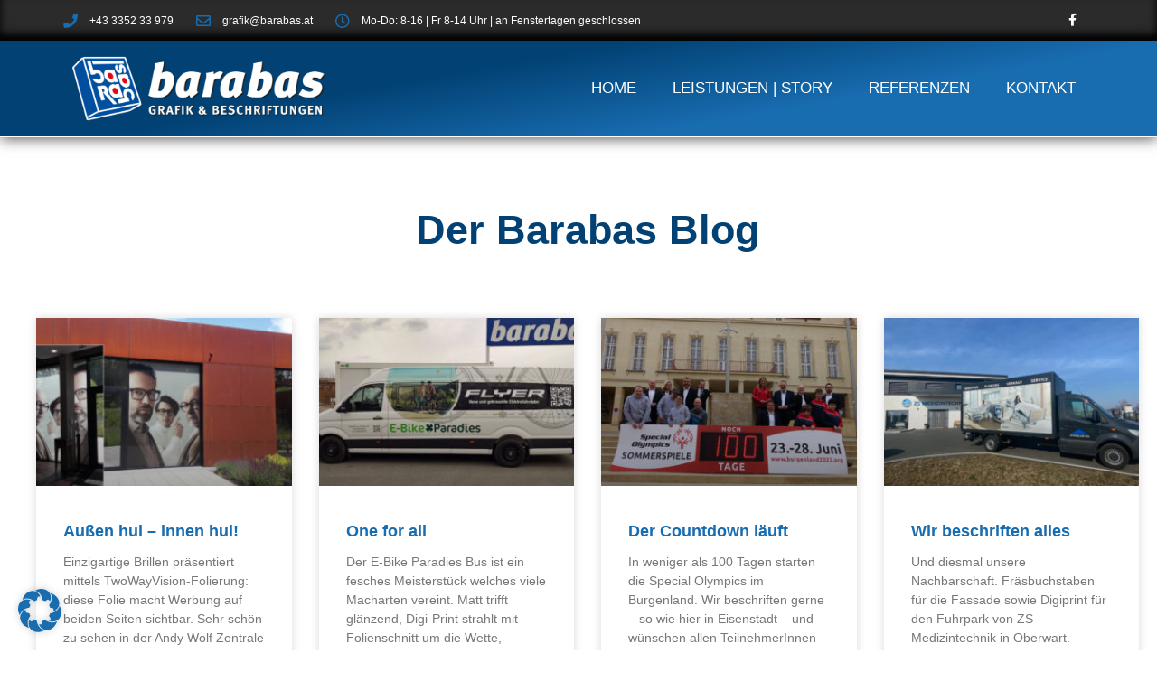

--- FILE ---
content_type: text/html; charset=UTF-8
request_url: https://www.barabas.at/category/objektbeschriftungen/
body_size: 18839
content:
<!DOCTYPE html>
<html lang="de">
<head>
	<meta charset="UTF-8">
	<meta name='robots' content='index, follow, max-image-preview:large, max-snippet:-1, max-video-preview:-1' />
<meta name="viewport" content="width=device-width, initial-scale=1">
	<!-- This site is optimized with the Yoast SEO plugin v23.0 - https://yoast.com/wordpress/plugins/seo/ -->
	<title>Objektbeschriftungen Archive - barabas</title>
	<link rel="canonical" href="https://www.barabas.at/category/objektbeschriftungen/" />
	<link rel="next" href="https://www.barabas.at/category/objektbeschriftungen/page/2/" />
	<meta property="og:locale" content="de_DE" />
	<meta property="og:type" content="article" />
	<meta property="og:title" content="Objektbeschriftungen Archive - barabas" />
	<meta property="og:url" content="https://www.barabas.at/category/objektbeschriftungen/" />
	<meta property="og:site_name" content="barabas" />
	<meta property="og:image" content="https://www.barabas.at/wp-content/uploads/2020/07/facebook-screen.jpg" />
	<meta property="og:image:width" content="1200" />
	<meta property="og:image:height" content="630" />
	<meta property="og:image:type" content="image/jpeg" />
	<meta name="twitter:card" content="summary_large_image" />
	<script type="application/ld+json" class="yoast-schema-graph">{"@context":"https://schema.org","@graph":[{"@type":"CollectionPage","@id":"https://www.barabas.at/category/objektbeschriftungen/","url":"https://www.barabas.at/category/objektbeschriftungen/","name":"Objektbeschriftungen Archive - barabas","isPartOf":{"@id":"https://www.barabas.at/#website"},"primaryImageOfPage":{"@id":"https://www.barabas.at/category/objektbeschriftungen/#primaryimage"},"image":{"@id":"https://www.barabas.at/category/objektbeschriftungen/#primaryimage"},"thumbnailUrl":"https://www.barabas.at/wp-content/uploads/2022/06/barabas-Objekt-AndyWolf.jpg","breadcrumb":{"@id":"https://www.barabas.at/category/objektbeschriftungen/#breadcrumb"},"inLanguage":"de"},{"@type":"ImageObject","inLanguage":"de","@id":"https://www.barabas.at/category/objektbeschriftungen/#primaryimage","url":"https://www.barabas.at/wp-content/uploads/2022/06/barabas-Objekt-AndyWolf.jpg","contentUrl":"https://www.barabas.at/wp-content/uploads/2022/06/barabas-Objekt-AndyWolf.jpg","width":1000,"height":600},{"@type":"BreadcrumbList","@id":"https://www.barabas.at/category/objektbeschriftungen/#breadcrumb","itemListElement":[{"@type":"ListItem","position":1,"name":"Startseite","item":"https://www.barabas.at/"},{"@type":"ListItem","position":2,"name":"Objektbeschriftungen"}]},{"@type":"WebSite","@id":"https://www.barabas.at/#website","url":"https://www.barabas.at/","name":"barabas","description":"grafik &amp; beschriftungen","publisher":{"@id":"https://www.barabas.at/#organization"},"potentialAction":[{"@type":"SearchAction","target":{"@type":"EntryPoint","urlTemplate":"https://www.barabas.at/?s={search_term_string}"},"query-input":"required name=search_term_string"}],"inLanguage":"de"},{"@type":"Organization","@id":"https://www.barabas.at/#organization","name":"Barabas Grafik & Beschriftungen GmbH","url":"https://www.barabas.at/","logo":{"@type":"ImageObject","inLanguage":"de","@id":"https://www.barabas.at/#/schema/logo/image/","url":"https://www.barabas.at/wp-content/uploads/2020/02/logo-on-white.png","contentUrl":"https://www.barabas.at/wp-content/uploads/2020/02/logo-on-white.png","width":1000,"height":250,"caption":"Barabas Grafik & Beschriftungen GmbH"},"image":{"@id":"https://www.barabas.at/#/schema/logo/image/"},"sameAs":["https://www.facebook.com/barabas.at"]}]}</script>
	<!-- / Yoast SEO plugin. -->


<link rel="alternate" type="application/rss+xml" title="barabas &raquo; Feed" href="https://www.barabas.at/feed/" />
<link rel="alternate" type="application/rss+xml" title="barabas &raquo; Kommentar-Feed" href="https://www.barabas.at/comments/feed/" />
<link rel="alternate" type="application/rss+xml" title="barabas &raquo; Objektbeschriftungen Kategorie-Feed" href="https://www.barabas.at/category/objektbeschriftungen/feed/" />
<script>
window._wpemojiSettings = {"baseUrl":"https:\/\/s.w.org\/images\/core\/emoji\/15.0.3\/72x72\/","ext":".png","svgUrl":"https:\/\/s.w.org\/images\/core\/emoji\/15.0.3\/svg\/","svgExt":".svg","source":{"concatemoji":"https:\/\/www.barabas.at\/wp-includes\/js\/wp-emoji-release.min.js?ver=6.5.5"}};
/*! This file is auto-generated */
!function(i,n){var o,s,e;function c(e){try{var t={supportTests:e,timestamp:(new Date).valueOf()};sessionStorage.setItem(o,JSON.stringify(t))}catch(e){}}function p(e,t,n){e.clearRect(0,0,e.canvas.width,e.canvas.height),e.fillText(t,0,0);var t=new Uint32Array(e.getImageData(0,0,e.canvas.width,e.canvas.height).data),r=(e.clearRect(0,0,e.canvas.width,e.canvas.height),e.fillText(n,0,0),new Uint32Array(e.getImageData(0,0,e.canvas.width,e.canvas.height).data));return t.every(function(e,t){return e===r[t]})}function u(e,t,n){switch(t){case"flag":return n(e,"\ud83c\udff3\ufe0f\u200d\u26a7\ufe0f","\ud83c\udff3\ufe0f\u200b\u26a7\ufe0f")?!1:!n(e,"\ud83c\uddfa\ud83c\uddf3","\ud83c\uddfa\u200b\ud83c\uddf3")&&!n(e,"\ud83c\udff4\udb40\udc67\udb40\udc62\udb40\udc65\udb40\udc6e\udb40\udc67\udb40\udc7f","\ud83c\udff4\u200b\udb40\udc67\u200b\udb40\udc62\u200b\udb40\udc65\u200b\udb40\udc6e\u200b\udb40\udc67\u200b\udb40\udc7f");case"emoji":return!n(e,"\ud83d\udc26\u200d\u2b1b","\ud83d\udc26\u200b\u2b1b")}return!1}function f(e,t,n){var r="undefined"!=typeof WorkerGlobalScope&&self instanceof WorkerGlobalScope?new OffscreenCanvas(300,150):i.createElement("canvas"),a=r.getContext("2d",{willReadFrequently:!0}),o=(a.textBaseline="top",a.font="600 32px Arial",{});return e.forEach(function(e){o[e]=t(a,e,n)}),o}function t(e){var t=i.createElement("script");t.src=e,t.defer=!0,i.head.appendChild(t)}"undefined"!=typeof Promise&&(o="wpEmojiSettingsSupports",s=["flag","emoji"],n.supports={everything:!0,everythingExceptFlag:!0},e=new Promise(function(e){i.addEventListener("DOMContentLoaded",e,{once:!0})}),new Promise(function(t){var n=function(){try{var e=JSON.parse(sessionStorage.getItem(o));if("object"==typeof e&&"number"==typeof e.timestamp&&(new Date).valueOf()<e.timestamp+604800&&"object"==typeof e.supportTests)return e.supportTests}catch(e){}return null}();if(!n){if("undefined"!=typeof Worker&&"undefined"!=typeof OffscreenCanvas&&"undefined"!=typeof URL&&URL.createObjectURL&&"undefined"!=typeof Blob)try{var e="postMessage("+f.toString()+"("+[JSON.stringify(s),u.toString(),p.toString()].join(",")+"));",r=new Blob([e],{type:"text/javascript"}),a=new Worker(URL.createObjectURL(r),{name:"wpTestEmojiSupports"});return void(a.onmessage=function(e){c(n=e.data),a.terminate(),t(n)})}catch(e){}c(n=f(s,u,p))}t(n)}).then(function(e){for(var t in e)n.supports[t]=e[t],n.supports.everything=n.supports.everything&&n.supports[t],"flag"!==t&&(n.supports.everythingExceptFlag=n.supports.everythingExceptFlag&&n.supports[t]);n.supports.everythingExceptFlag=n.supports.everythingExceptFlag&&!n.supports.flag,n.DOMReady=!1,n.readyCallback=function(){n.DOMReady=!0}}).then(function(){return e}).then(function(){var e;n.supports.everything||(n.readyCallback(),(e=n.source||{}).concatemoji?t(e.concatemoji):e.wpemoji&&e.twemoji&&(t(e.twemoji),t(e.wpemoji)))}))}((window,document),window._wpemojiSettings);
</script>
<style id='wp-emoji-styles-inline-css'>

	img.wp-smiley, img.emoji {
		display: inline !important;
		border: none !important;
		box-shadow: none !important;
		height: 1em !important;
		width: 1em !important;
		margin: 0 0.07em !important;
		vertical-align: -0.1em !important;
		background: none !important;
		padding: 0 !important;
	}
</style>
<link rel="stylesheet" href="https://www.barabas.at/wp-content/cache/minify/a5ff7.css" media="all" />

<style id='classic-theme-styles-inline-css'>
/*! This file is auto-generated */
.wp-block-button__link{color:#fff;background-color:#32373c;border-radius:9999px;box-shadow:none;text-decoration:none;padding:calc(.667em + 2px) calc(1.333em + 2px);font-size:1.125em}.wp-block-file__button{background:#32373c;color:#fff;text-decoration:none}
</style>
<style id='global-styles-inline-css'>
body{--wp--preset--color--black: #000000;--wp--preset--color--cyan-bluish-gray: #abb8c3;--wp--preset--color--white: #ffffff;--wp--preset--color--pale-pink: #f78da7;--wp--preset--color--vivid-red: #cf2e2e;--wp--preset--color--luminous-vivid-orange: #ff6900;--wp--preset--color--luminous-vivid-amber: #fcb900;--wp--preset--color--light-green-cyan: #7bdcb5;--wp--preset--color--vivid-green-cyan: #00d084;--wp--preset--color--pale-cyan-blue: #8ed1fc;--wp--preset--color--vivid-cyan-blue: #0693e3;--wp--preset--color--vivid-purple: #9b51e0;--wp--preset--color--contrast: var(--contrast);--wp--preset--color--contrast-2: var(--contrast-2);--wp--preset--color--contrast-3: var(--contrast-3);--wp--preset--color--base: var(--base);--wp--preset--color--base-2: var(--base-2);--wp--preset--color--base-3: var(--base-3);--wp--preset--color--accent: var(--accent);--wp--preset--gradient--vivid-cyan-blue-to-vivid-purple: linear-gradient(135deg,rgba(6,147,227,1) 0%,rgb(155,81,224) 100%);--wp--preset--gradient--light-green-cyan-to-vivid-green-cyan: linear-gradient(135deg,rgb(122,220,180) 0%,rgb(0,208,130) 100%);--wp--preset--gradient--luminous-vivid-amber-to-luminous-vivid-orange: linear-gradient(135deg,rgba(252,185,0,1) 0%,rgba(255,105,0,1) 100%);--wp--preset--gradient--luminous-vivid-orange-to-vivid-red: linear-gradient(135deg,rgba(255,105,0,1) 0%,rgb(207,46,46) 100%);--wp--preset--gradient--very-light-gray-to-cyan-bluish-gray: linear-gradient(135deg,rgb(238,238,238) 0%,rgb(169,184,195) 100%);--wp--preset--gradient--cool-to-warm-spectrum: linear-gradient(135deg,rgb(74,234,220) 0%,rgb(151,120,209) 20%,rgb(207,42,186) 40%,rgb(238,44,130) 60%,rgb(251,105,98) 80%,rgb(254,248,76) 100%);--wp--preset--gradient--blush-light-purple: linear-gradient(135deg,rgb(255,206,236) 0%,rgb(152,150,240) 100%);--wp--preset--gradient--blush-bordeaux: linear-gradient(135deg,rgb(254,205,165) 0%,rgb(254,45,45) 50%,rgb(107,0,62) 100%);--wp--preset--gradient--luminous-dusk: linear-gradient(135deg,rgb(255,203,112) 0%,rgb(199,81,192) 50%,rgb(65,88,208) 100%);--wp--preset--gradient--pale-ocean: linear-gradient(135deg,rgb(255,245,203) 0%,rgb(182,227,212) 50%,rgb(51,167,181) 100%);--wp--preset--gradient--electric-grass: linear-gradient(135deg,rgb(202,248,128) 0%,rgb(113,206,126) 100%);--wp--preset--gradient--midnight: linear-gradient(135deg,rgb(2,3,129) 0%,rgb(40,116,252) 100%);--wp--preset--font-size--small: 13px;--wp--preset--font-size--medium: 20px;--wp--preset--font-size--large: 36px;--wp--preset--font-size--x-large: 42px;--wp--preset--spacing--20: 0.44rem;--wp--preset--spacing--30: 0.67rem;--wp--preset--spacing--40: 1rem;--wp--preset--spacing--50: 1.5rem;--wp--preset--spacing--60: 2.25rem;--wp--preset--spacing--70: 3.38rem;--wp--preset--spacing--80: 5.06rem;--wp--preset--shadow--natural: 6px 6px 9px rgba(0, 0, 0, 0.2);--wp--preset--shadow--deep: 12px 12px 50px rgba(0, 0, 0, 0.4);--wp--preset--shadow--sharp: 6px 6px 0px rgba(0, 0, 0, 0.2);--wp--preset--shadow--outlined: 6px 6px 0px -3px rgba(255, 255, 255, 1), 6px 6px rgba(0, 0, 0, 1);--wp--preset--shadow--crisp: 6px 6px 0px rgba(0, 0, 0, 1);}:where(.is-layout-flex){gap: 0.5em;}:where(.is-layout-grid){gap: 0.5em;}body .is-layout-flex{display: flex;}body .is-layout-flex{flex-wrap: wrap;align-items: center;}body .is-layout-flex > *{margin: 0;}body .is-layout-grid{display: grid;}body .is-layout-grid > *{margin: 0;}:where(.wp-block-columns.is-layout-flex){gap: 2em;}:where(.wp-block-columns.is-layout-grid){gap: 2em;}:where(.wp-block-post-template.is-layout-flex){gap: 1.25em;}:where(.wp-block-post-template.is-layout-grid){gap: 1.25em;}.has-black-color{color: var(--wp--preset--color--black) !important;}.has-cyan-bluish-gray-color{color: var(--wp--preset--color--cyan-bluish-gray) !important;}.has-white-color{color: var(--wp--preset--color--white) !important;}.has-pale-pink-color{color: var(--wp--preset--color--pale-pink) !important;}.has-vivid-red-color{color: var(--wp--preset--color--vivid-red) !important;}.has-luminous-vivid-orange-color{color: var(--wp--preset--color--luminous-vivid-orange) !important;}.has-luminous-vivid-amber-color{color: var(--wp--preset--color--luminous-vivid-amber) !important;}.has-light-green-cyan-color{color: var(--wp--preset--color--light-green-cyan) !important;}.has-vivid-green-cyan-color{color: var(--wp--preset--color--vivid-green-cyan) !important;}.has-pale-cyan-blue-color{color: var(--wp--preset--color--pale-cyan-blue) !important;}.has-vivid-cyan-blue-color{color: var(--wp--preset--color--vivid-cyan-blue) !important;}.has-vivid-purple-color{color: var(--wp--preset--color--vivid-purple) !important;}.has-black-background-color{background-color: var(--wp--preset--color--black) !important;}.has-cyan-bluish-gray-background-color{background-color: var(--wp--preset--color--cyan-bluish-gray) !important;}.has-white-background-color{background-color: var(--wp--preset--color--white) !important;}.has-pale-pink-background-color{background-color: var(--wp--preset--color--pale-pink) !important;}.has-vivid-red-background-color{background-color: var(--wp--preset--color--vivid-red) !important;}.has-luminous-vivid-orange-background-color{background-color: var(--wp--preset--color--luminous-vivid-orange) !important;}.has-luminous-vivid-amber-background-color{background-color: var(--wp--preset--color--luminous-vivid-amber) !important;}.has-light-green-cyan-background-color{background-color: var(--wp--preset--color--light-green-cyan) !important;}.has-vivid-green-cyan-background-color{background-color: var(--wp--preset--color--vivid-green-cyan) !important;}.has-pale-cyan-blue-background-color{background-color: var(--wp--preset--color--pale-cyan-blue) !important;}.has-vivid-cyan-blue-background-color{background-color: var(--wp--preset--color--vivid-cyan-blue) !important;}.has-vivid-purple-background-color{background-color: var(--wp--preset--color--vivid-purple) !important;}.has-black-border-color{border-color: var(--wp--preset--color--black) !important;}.has-cyan-bluish-gray-border-color{border-color: var(--wp--preset--color--cyan-bluish-gray) !important;}.has-white-border-color{border-color: var(--wp--preset--color--white) !important;}.has-pale-pink-border-color{border-color: var(--wp--preset--color--pale-pink) !important;}.has-vivid-red-border-color{border-color: var(--wp--preset--color--vivid-red) !important;}.has-luminous-vivid-orange-border-color{border-color: var(--wp--preset--color--luminous-vivid-orange) !important;}.has-luminous-vivid-amber-border-color{border-color: var(--wp--preset--color--luminous-vivid-amber) !important;}.has-light-green-cyan-border-color{border-color: var(--wp--preset--color--light-green-cyan) !important;}.has-vivid-green-cyan-border-color{border-color: var(--wp--preset--color--vivid-green-cyan) !important;}.has-pale-cyan-blue-border-color{border-color: var(--wp--preset--color--pale-cyan-blue) !important;}.has-vivid-cyan-blue-border-color{border-color: var(--wp--preset--color--vivid-cyan-blue) !important;}.has-vivid-purple-border-color{border-color: var(--wp--preset--color--vivid-purple) !important;}.has-vivid-cyan-blue-to-vivid-purple-gradient-background{background: var(--wp--preset--gradient--vivid-cyan-blue-to-vivid-purple) !important;}.has-light-green-cyan-to-vivid-green-cyan-gradient-background{background: var(--wp--preset--gradient--light-green-cyan-to-vivid-green-cyan) !important;}.has-luminous-vivid-amber-to-luminous-vivid-orange-gradient-background{background: var(--wp--preset--gradient--luminous-vivid-amber-to-luminous-vivid-orange) !important;}.has-luminous-vivid-orange-to-vivid-red-gradient-background{background: var(--wp--preset--gradient--luminous-vivid-orange-to-vivid-red) !important;}.has-very-light-gray-to-cyan-bluish-gray-gradient-background{background: var(--wp--preset--gradient--very-light-gray-to-cyan-bluish-gray) !important;}.has-cool-to-warm-spectrum-gradient-background{background: var(--wp--preset--gradient--cool-to-warm-spectrum) !important;}.has-blush-light-purple-gradient-background{background: var(--wp--preset--gradient--blush-light-purple) !important;}.has-blush-bordeaux-gradient-background{background: var(--wp--preset--gradient--blush-bordeaux) !important;}.has-luminous-dusk-gradient-background{background: var(--wp--preset--gradient--luminous-dusk) !important;}.has-pale-ocean-gradient-background{background: var(--wp--preset--gradient--pale-ocean) !important;}.has-electric-grass-gradient-background{background: var(--wp--preset--gradient--electric-grass) !important;}.has-midnight-gradient-background{background: var(--wp--preset--gradient--midnight) !important;}.has-small-font-size{font-size: var(--wp--preset--font-size--small) !important;}.has-medium-font-size{font-size: var(--wp--preset--font-size--medium) !important;}.has-large-font-size{font-size: var(--wp--preset--font-size--large) !important;}.has-x-large-font-size{font-size: var(--wp--preset--font-size--x-large) !important;}
.wp-block-navigation a:where(:not(.wp-element-button)){color: inherit;}
:where(.wp-block-post-template.is-layout-flex){gap: 1.25em;}:where(.wp-block-post-template.is-layout-grid){gap: 1.25em;}
:where(.wp-block-columns.is-layout-flex){gap: 2em;}:where(.wp-block-columns.is-layout-grid){gap: 2em;}
.wp-block-pullquote{font-size: 1.5em;line-height: 1.6;}
</style>
<link rel="stylesheet" href="https://www.barabas.at/wp-content/cache/minify/bf29a.css" media="all" />

<style id='generate-style-inline-css'>
body{background-color:#efefef;color:#3a3a3a;}a{color:#1e73be;}a:hover, a:focus, a:active{color:#000000;}body .grid-container{max-width:1100px;}.wp-block-group__inner-container{max-width:1100px;margin-left:auto;margin-right:auto;}:root{--contrast:#222222;--contrast-2:#575760;--contrast-3:#b2b2be;--base:#f0f0f0;--base-2:#f7f8f9;--base-3:#ffffff;--accent:#1e73be;}:root .has-contrast-color{color:var(--contrast);}:root .has-contrast-background-color{background-color:var(--contrast);}:root .has-contrast-2-color{color:var(--contrast-2);}:root .has-contrast-2-background-color{background-color:var(--contrast-2);}:root .has-contrast-3-color{color:var(--contrast-3);}:root .has-contrast-3-background-color{background-color:var(--contrast-3);}:root .has-base-color{color:var(--base);}:root .has-base-background-color{background-color:var(--base);}:root .has-base-2-color{color:var(--base-2);}:root .has-base-2-background-color{background-color:var(--base-2);}:root .has-base-3-color{color:var(--base-3);}:root .has-base-3-background-color{background-color:var(--base-3);}:root .has-accent-color{color:var(--accent);}:root .has-accent-background-color{background-color:var(--accent);}body, button, input, select, textarea{font-family:-apple-system, system-ui, BlinkMacSystemFont, "Segoe UI", Helvetica, Arial, sans-serif, "Apple Color Emoji", "Segoe UI Emoji", "Segoe UI Symbol";}body{line-height:1.5;}.entry-content > [class*="wp-block-"]:not(:last-child):not(.wp-block-heading){margin-bottom:1.5em;}.main-title{font-size:45px;}.main-navigation .main-nav ul ul li a{font-size:14px;}.sidebar .widget, .footer-widgets .widget{font-size:17px;}h1{font-weight:300;font-size:40px;}h2{font-weight:300;font-size:30px;}h3{font-size:20px;}h4{font-size:inherit;}h5{font-size:inherit;}@media (max-width:768px){.main-title{font-size:30px;}h1{font-size:30px;}h2{font-size:25px;}}.top-bar{background-color:#636363;color:#ffffff;}.top-bar a{color:#ffffff;}.top-bar a:hover{color:#303030;}.site-header{background-color:#ffffff;color:#3a3a3a;}.site-header a{color:#3a3a3a;}.main-title a,.main-title a:hover{color:#222222;}.site-description{color:#757575;}.main-navigation,.main-navigation ul ul{background-color:#222222;}.main-navigation .main-nav ul li a, .main-navigation .menu-toggle, .main-navigation .menu-bar-items{color:#ffffff;}.main-navigation .main-nav ul li:not([class*="current-menu-"]):hover > a, .main-navigation .main-nav ul li:not([class*="current-menu-"]):focus > a, .main-navigation .main-nav ul li.sfHover:not([class*="current-menu-"]) > a, .main-navigation .menu-bar-item:hover > a, .main-navigation .menu-bar-item.sfHover > a{color:#ffffff;background-color:#3f3f3f;}button.menu-toggle:hover,button.menu-toggle:focus,.main-navigation .mobile-bar-items a,.main-navigation .mobile-bar-items a:hover,.main-navigation .mobile-bar-items a:focus{color:#ffffff;}.main-navigation .main-nav ul li[class*="current-menu-"] > a{color:#ffffff;background-color:#3f3f3f;}.navigation-search input[type="search"],.navigation-search input[type="search"]:active, .navigation-search input[type="search"]:focus, .main-navigation .main-nav ul li.search-item.active > a, .main-navigation .menu-bar-items .search-item.active > a{color:#ffffff;background-color:#3f3f3f;}.main-navigation ul ul{background-color:#3f3f3f;}.main-navigation .main-nav ul ul li a{color:#ffffff;}.main-navigation .main-nav ul ul li:not([class*="current-menu-"]):hover > a,.main-navigation .main-nav ul ul li:not([class*="current-menu-"]):focus > a, .main-navigation .main-nav ul ul li.sfHover:not([class*="current-menu-"]) > a{color:#ffffff;background-color:#4f4f4f;}.main-navigation .main-nav ul ul li[class*="current-menu-"] > a{color:#ffffff;background-color:#4f4f4f;}.separate-containers .inside-article, .separate-containers .comments-area, .separate-containers .page-header, .one-container .container, .separate-containers .paging-navigation, .inside-page-header{background-color:#ffffff;}.entry-meta{color:#595959;}.entry-meta a{color:#595959;}.entry-meta a:hover{color:#1e73be;}.sidebar .widget{background-color:#ffffff;}.sidebar .widget .widget-title{color:#000000;}.footer-widgets{background-color:#ffffff;}.footer-widgets .widget-title{color:#000000;}.site-info{color:#ffffff;background-color:#222222;}.site-info a{color:#ffffff;}.site-info a:hover{color:#606060;}.footer-bar .widget_nav_menu .current-menu-item a{color:#606060;}input[type="text"],input[type="email"],input[type="url"],input[type="password"],input[type="search"],input[type="tel"],input[type="number"],textarea,select{color:#666666;background-color:#fafafa;border-color:#cccccc;}input[type="text"]:focus,input[type="email"]:focus,input[type="url"]:focus,input[type="password"]:focus,input[type="search"]:focus,input[type="tel"]:focus,input[type="number"]:focus,textarea:focus,select:focus{color:#666666;background-color:#ffffff;border-color:#bfbfbf;}button,html input[type="button"],input[type="reset"],input[type="submit"],a.button,a.wp-block-button__link:not(.has-background){color:#ffffff;background-color:#666666;}button:hover,html input[type="button"]:hover,input[type="reset"]:hover,input[type="submit"]:hover,a.button:hover,button:focus,html input[type="button"]:focus,input[type="reset"]:focus,input[type="submit"]:focus,a.button:focus,a.wp-block-button__link:not(.has-background):active,a.wp-block-button__link:not(.has-background):focus,a.wp-block-button__link:not(.has-background):hover{color:#ffffff;background-color:#3f3f3f;}a.generate-back-to-top{background-color:rgba( 0,0,0,0.4 );color:#ffffff;}a.generate-back-to-top:hover,a.generate-back-to-top:focus{background-color:rgba( 0,0,0,0.6 );color:#ffffff;}:root{--gp-search-modal-bg-color:var(--base-3);--gp-search-modal-text-color:var(--contrast);--gp-search-modal-overlay-bg-color:rgba(0,0,0,0.2);}@media (max-width:768px){.main-navigation .menu-bar-item:hover > a, .main-navigation .menu-bar-item.sfHover > a{background:none;color:#ffffff;}}.inside-top-bar{padding:10px;}.inside-header{padding:40px;}.site-main .wp-block-group__inner-container{padding:40px;}.entry-content .alignwide, body:not(.no-sidebar) .entry-content .alignfull{margin-left:-40px;width:calc(100% + 80px);max-width:calc(100% + 80px);}.rtl .menu-item-has-children .dropdown-menu-toggle{padding-left:20px;}.rtl .main-navigation .main-nav ul li.menu-item-has-children > a{padding-right:20px;}.site-info{padding:20px;}@media (max-width:768px){.separate-containers .inside-article, .separate-containers .comments-area, .separate-containers .page-header, .separate-containers .paging-navigation, .one-container .site-content, .inside-page-header{padding:30px;}.site-main .wp-block-group__inner-container{padding:30px;}.site-info{padding-right:10px;padding-left:10px;}.entry-content .alignwide, body:not(.no-sidebar) .entry-content .alignfull{margin-left:-30px;width:calc(100% + 60px);max-width:calc(100% + 60px);}}.one-container .sidebar .widget{padding:0px;}/* End cached CSS */@media (max-width:768px){.main-navigation .menu-toggle,.main-navigation .mobile-bar-items,.sidebar-nav-mobile:not(#sticky-placeholder){display:block;}.main-navigation ul,.gen-sidebar-nav{display:none;}[class*="nav-float-"] .site-header .inside-header > *{float:none;clear:both;}}
</style>
<link rel="stylesheet" href="https://www.barabas.at/wp-content/cache/minify/2ca31.css" media="all" />















<link rel="https://api.w.org/" href="https://www.barabas.at/wp-json/" /><link rel="alternate" type="application/json" href="https://www.barabas.at/wp-json/wp/v2/categories/8" /><link rel="EditURI" type="application/rsd+xml" title="RSD" href="https://www.barabas.at/xmlrpc.php?rsd" />
<meta name="generator" content="WordPress 6.5.5" />
<meta name="generator" content="Elementor 3.22.3; features: e_optimized_assets_loading, additional_custom_breakpoints; settings: css_print_method-external, google_font-enabled, font_display-auto">
<style>.recentcomments a{display:inline !important;padding:0 !important;margin:0 !important;}</style><link rel="icon" href="https://www.barabas.at/wp-content/uploads/2020/02/cropped-icon-32x32.png" sizes="32x32" />
<link rel="icon" href="https://www.barabas.at/wp-content/uploads/2020/02/cropped-icon-192x192.png" sizes="192x192" />
<link rel="apple-touch-icon" href="https://www.barabas.at/wp-content/uploads/2020/02/cropped-icon-180x180.png" />
<meta name="msapplication-TileImage" content="https://www.barabas.at/wp-content/uploads/2020/02/cropped-icon-270x270.png" />
		<style id="wp-custom-css">
			p {
   -moz-hyphens: auto;
   -o-hyphens: auto;
   -webkit-hyphens: auto;
   -ms-hyphens: auto;
   hyphens: auto; 
}

h3 {
   -moz-hyphens: auto;
   -o-hyphens: auto;
   -webkit-hyphens: auto;
   -ms-hyphens: auto;
   hyphens: auto; 
}

.linkwhite a {color: white;}		</style>
		</head>

<body class="archive category category-objektbeschriftungen category-8 wp-custom-logo wp-embed-responsive no-sidebar nav-below-header separate-containers fluid-header active-footer-widgets-0 nav-aligned-left header-aligned-left dropdown-hover elementor-default elementor-template-full-width elementor-kit-55 elementor-page-157 full-width-content" itemtype="https://schema.org/Blog" itemscope>
	<a class="screen-reader-text skip-link" href="#content" title="Zum Inhalt springen">Zum Inhalt springen</a>		<div data-elementor-type="header" data-elementor-id="54" class="elementor elementor-54 elementor-location-header" data-elementor-post-type="elementor_library">
					<section class="elementor-section elementor-top-section elementor-element elementor-element-193fd3d4 elementor-section-height-min-height elementor-section-content-middle linkwhite elementor-section-boxed elementor-section-height-default elementor-section-items-middle" data-id="193fd3d4" data-element_type="section" data-settings="{&quot;background_background&quot;:&quot;classic&quot;}">
						<div class="elementor-container elementor-column-gap-no">
					<div class="elementor-column elementor-col-50 elementor-top-column elementor-element elementor-element-273b878" data-id="273b878" data-element_type="column">
			<div class="elementor-widget-wrap elementor-element-populated">
						<div class="elementor-element elementor-element-11de55d3 elementor-icon-list--layout-inline elementor-mobile-align-center elementor-list-item-link-full_width elementor-widget elementor-widget-icon-list" data-id="11de55d3" data-element_type="widget" data-widget_type="icon-list.default">
				<div class="elementor-widget-container">
					<ul class="elementor-icon-list-items elementor-inline-items">
							<li class="elementor-icon-list-item elementor-inline-item">
											<a href="tel:+43335233979">

												<span class="elementor-icon-list-icon">
							<i aria-hidden="true" class="fas fa-phone"></i>						</span>
										<span class="elementor-icon-list-text">+43 3352 33 979</span>
											</a>
									</li>
								<li class="elementor-icon-list-item elementor-inline-item">
											<a href="mailto:grafik@barabas.at">

												<span class="elementor-icon-list-icon">
							<i aria-hidden="true" class="far fa-envelope"></i>						</span>
										<span class="elementor-icon-list-text">grafik@barabas.at</span>
											</a>
									</li>
								<li class="elementor-icon-list-item elementor-inline-item">
											<a href="#">

												<span class="elementor-icon-list-icon">
							<i aria-hidden="true" class="far fa-clock"></i>						</span>
										<span class="elementor-icon-list-text">Mo-Do: 8-16 | Fr 8-14 Uhr | an Fenstertagen geschlossen</span>
											</a>
									</li>
						</ul>
				</div>
				</div>
					</div>
		</div>
				<div class="elementor-column elementor-col-50 elementor-top-column elementor-element elementor-element-2d78d073" data-id="2d78d073" data-element_type="column">
			<div class="elementor-widget-wrap elementor-element-populated">
						<div class="elementor-element elementor-element-55f89c59 e-grid-align-right elementor-shape-square e-grid-align-mobile-center elementor-grid-0 elementor-widget elementor-widget-social-icons" data-id="55f89c59" data-element_type="widget" data-widget_type="social-icons.default">
				<div class="elementor-widget-container">
					<div class="elementor-social-icons-wrapper elementor-grid">
							<span class="elementor-grid-item">
					<a class="elementor-icon elementor-social-icon elementor-social-icon-facebook-f elementor-repeater-item-5646027" href="https://www.facebook.com/barabas.at/" target="_blank">
						<span class="elementor-screen-only">Facebook-f</span>
						<i class="fab fa-facebook-f"></i>					</a>
				</span>
					</div>
				</div>
				</div>
					</div>
		</div>
					</div>
		</section>
				<section class="elementor-section elementor-top-section elementor-element elementor-element-74b5dbb5 elementor-section-content-middle elementor-section-height-min-height elementor-section-boxed elementor-section-height-default elementor-section-items-middle" data-id="74b5dbb5" data-element_type="section" data-settings="{&quot;background_background&quot;:&quot;gradient&quot;,&quot;sticky&quot;:&quot;top&quot;,&quot;sticky_on&quot;:[&quot;desktop&quot;,&quot;tablet&quot;,&quot;mobile&quot;],&quot;sticky_offset&quot;:0,&quot;sticky_effects_offset&quot;:0}">
						<div class="elementor-container elementor-column-gap-no">
					<div class="elementor-column elementor-col-50 elementor-top-column elementor-element elementor-element-73aa4f9b" data-id="73aa4f9b" data-element_type="column">
			<div class="elementor-widget-wrap elementor-element-populated">
						<div class="elementor-element elementor-element-31e1309a elementor-widget elementor-widget-theme-site-logo elementor-widget-image" data-id="31e1309a" data-element_type="widget" data-widget_type="theme-site-logo.default">
				<div class="elementor-widget-container">
									<a href="https://www.barabas.at">
			<img fetchpriority="high" width="768" height="217" src="https://www.barabas.at/wp-content/uploads/2020/02/barabas-logo-complete-2023-768x217.png" class="attachment-medium_large size-medium_large wp-image-855" alt="barabas Grafik &amp; Beschriftungen in Oberwart" srcset="https://www.barabas.at/wp-content/uploads/2020/02/barabas-logo-complete-2023-768x217.png 768w, https://www.barabas.at/wp-content/uploads/2020/02/barabas-logo-complete-2023-300x85.png 300w, https://www.barabas.at/wp-content/uploads/2020/02/barabas-logo-complete-2023.png 1000w" sizes="(max-width: 768px) 100vw, 768px" />				</a>
									</div>
				</div>
					</div>
		</div>
				<div class="elementor-column elementor-col-50 elementor-top-column elementor-element elementor-element-1e599a42" data-id="1e599a42" data-element_type="column">
			<div class="elementor-widget-wrap elementor-element-populated">
						<div class="elementor-element elementor-element-558173fe elementor-nav-menu__align-end elementor-nav-menu--stretch elementor-nav-menu__text-align-center elementor-nav-menu--dropdown-tablet elementor-nav-menu--toggle elementor-nav-menu--burger elementor-widget elementor-widget-nav-menu" data-id="558173fe" data-element_type="widget" data-settings="{&quot;full_width&quot;:&quot;stretch&quot;,&quot;layout&quot;:&quot;horizontal&quot;,&quot;submenu_icon&quot;:{&quot;value&quot;:&quot;&lt;i class=\&quot;fas fa-caret-down\&quot;&gt;&lt;\/i&gt;&quot;,&quot;library&quot;:&quot;fa-solid&quot;},&quot;toggle&quot;:&quot;burger&quot;}" data-widget_type="nav-menu.default">
				<div class="elementor-widget-container">
						<nav class="elementor-nav-menu--main elementor-nav-menu__container elementor-nav-menu--layout-horizontal e--pointer-background e--animation-fade">
				<ul id="menu-1-558173fe" class="elementor-nav-menu"><li class="menu-item menu-item-type-post_type menu-item-object-page menu-item-home menu-item-47"><a href="https://www.barabas.at/" class="elementor-item">HOME</a></li>
<li class="menu-item menu-item-type-post_type menu-item-object-page menu-item-48"><a href="https://www.barabas.at/leistungen-story/" class="elementor-item">LEISTUNGEN | STORY</a></li>
<li class="menu-item menu-item-type-post_type menu-item-object-page menu-item-49"><a href="https://www.barabas.at/referenzen/" class="elementor-item">REFERENZEN</a></li>
<li class="menu-item menu-item-type-post_type menu-item-object-page menu-item-51"><a href="https://www.barabas.at/kontakt/" class="elementor-item">KONTAKT</a></li>
</ul>			</nav>
					<div class="elementor-menu-toggle" role="button" tabindex="0" aria-label="Menu Toggle" aria-expanded="false">
			<i aria-hidden="true" role="presentation" class="elementor-menu-toggle__icon--open eicon-menu-bar"></i><i aria-hidden="true" role="presentation" class="elementor-menu-toggle__icon--close eicon-close"></i>			<span class="elementor-screen-only">Menü</span>
		</div>
					<nav class="elementor-nav-menu--dropdown elementor-nav-menu__container" aria-hidden="true">
				<ul id="menu-2-558173fe" class="elementor-nav-menu"><li class="menu-item menu-item-type-post_type menu-item-object-page menu-item-home menu-item-47"><a href="https://www.barabas.at/" class="elementor-item" tabindex="-1">HOME</a></li>
<li class="menu-item menu-item-type-post_type menu-item-object-page menu-item-48"><a href="https://www.barabas.at/leistungen-story/" class="elementor-item" tabindex="-1">LEISTUNGEN | STORY</a></li>
<li class="menu-item menu-item-type-post_type menu-item-object-page menu-item-49"><a href="https://www.barabas.at/referenzen/" class="elementor-item" tabindex="-1">REFERENZEN</a></li>
<li class="menu-item menu-item-type-post_type menu-item-object-page menu-item-51"><a href="https://www.barabas.at/kontakt/" class="elementor-item" tabindex="-1">KONTAKT</a></li>
</ul>			</nav>
				</div>
				</div>
					</div>
		</div>
					</div>
		</section>
				</div>
		
	<div class="site grid-container container hfeed grid-parent" id="page">
				<div class="site-content" id="content">
					<div data-elementor-type="archive" data-elementor-id="157" class="elementor elementor-157 elementor-location-archive" data-elementor-post-type="elementor_library">
					<section class="elementor-section elementor-top-section elementor-element elementor-element-4b3d212 elementor-section-boxed elementor-section-height-default elementor-section-height-default" data-id="4b3d212" data-element_type="section">
						<div class="elementor-container elementor-column-gap-default">
					<div class="elementor-column elementor-col-100 elementor-top-column elementor-element elementor-element-77f48260" data-id="77f48260" data-element_type="column">
			<div class="elementor-widget-wrap elementor-element-populated">
						<div class="elementor-element elementor-element-1b24f8ae elementor-widget elementor-widget-heading" data-id="1b24f8ae" data-element_type="widget" data-widget_type="heading.default">
				<div class="elementor-widget-container">
			<h2 class="elementor-heading-title elementor-size-default">Der Barabas Blog</h2>		</div>
				</div>
				<div class="elementor-element elementor-element-2e82b8cf elementor-grid-4 elementor-grid-tablet-2 elementor-grid-mobile-1 elementor-posts--thumbnail-top elementor-card-shadow-yes elementor-posts__hover-gradient elementor-widget elementor-widget-posts" data-id="2e82b8cf" data-element_type="widget" data-settings="{&quot;cards_columns&quot;:&quot;4&quot;,&quot;pagination_type&quot;:&quot;prev_next&quot;,&quot;cards_columns_tablet&quot;:&quot;2&quot;,&quot;cards_columns_mobile&quot;:&quot;1&quot;,&quot;cards_row_gap&quot;:{&quot;unit&quot;:&quot;px&quot;,&quot;size&quot;:35,&quot;sizes&quot;:[]},&quot;cards_row_gap_tablet&quot;:{&quot;unit&quot;:&quot;px&quot;,&quot;size&quot;:&quot;&quot;,&quot;sizes&quot;:[]},&quot;cards_row_gap_mobile&quot;:{&quot;unit&quot;:&quot;px&quot;,&quot;size&quot;:&quot;&quot;,&quot;sizes&quot;:[]}}" data-widget_type="posts.cards">
				<div class="elementor-widget-container">
					<div class="elementor-posts-container elementor-posts elementor-posts--skin-cards elementor-grid">
				<article class="elementor-post elementor-grid-item post-769 post type-post status-publish format-standard has-post-thumbnail hentry category-objektbeschriftungen">
			<div class="elementor-post__card">
				<a class="elementor-post__thumbnail__link" href="https://www.barabas.at/aussen-hui-innen-hui/" tabindex="-1" ><div class="elementor-post__thumbnail"><img width="300" height="180" src="https://www.barabas.at/wp-content/uploads/2022/06/barabas-Objekt-AndyWolf-300x180.jpg" class="attachment-medium size-medium wp-image-770" alt="" decoding="async" srcset="https://www.barabas.at/wp-content/uploads/2022/06/barabas-Objekt-AndyWolf-300x180.jpg 300w, https://www.barabas.at/wp-content/uploads/2022/06/barabas-Objekt-AndyWolf-768x461.jpg 768w, https://www.barabas.at/wp-content/uploads/2022/06/barabas-Objekt-AndyWolf.jpg 1000w" sizes="(max-width: 300px) 100vw, 300px" /></div></a>
				<div class="elementor-post__text">
				<h3 class="elementor-post__title">
			<a href="https://www.barabas.at/aussen-hui-innen-hui/" >
				Außen hui &#8211; innen hui!			</a>
		</h3>
				<div class="elementor-post__excerpt">
			<p>Einzigartige Brillen präsentiert mittels TwoWayVision-Folierung: diese Folie macht Werbung auf beiden Seiten sichtbar. Sehr schön zu sehen in der Andy Wolf Zentrale in Hartberg.</p>
		</div>
		
		<a class="elementor-post__read-more" href="https://www.barabas.at/aussen-hui-innen-hui/" aria-label="Read more about Außen hui &#8211; innen hui!" tabindex="-1" >
			Beitrag ansehen »		</a>

				</div>
				<div class="elementor-post__meta-data">
					<span class="elementor-post-date">
			8. Juni 2022		</span>
				</div>
					</div>
		</article>
				<article class="elementor-post elementor-grid-item post-763 post type-post status-publish format-standard has-post-thumbnail hentry category-fahrzeugbeschriftungen">
			<div class="elementor-post__card">
				<a class="elementor-post__thumbnail__link" href="https://www.barabas.at/one-for-all/" tabindex="-1" ><div class="elementor-post__thumbnail"><img width="300" height="180" src="https://www.barabas.at/wp-content/uploads/2022/03/barabas-KFZ-E-Bike-Paradies-300x180.jpg" class="attachment-medium size-medium wp-image-767" alt="" decoding="async" srcset="https://www.barabas.at/wp-content/uploads/2022/03/barabas-KFZ-E-Bike-Paradies-300x180.jpg 300w, https://www.barabas.at/wp-content/uploads/2022/03/barabas-KFZ-E-Bike-Paradies-768x461.jpg 768w, https://www.barabas.at/wp-content/uploads/2022/03/barabas-KFZ-E-Bike-Paradies.jpg 1000w" sizes="(max-width: 300px) 100vw, 300px" /></div></a>
				<div class="elementor-post__text">
				<h3 class="elementor-post__title">
			<a href="https://www.barabas.at/one-for-all/" >
				One for all			</a>
		</h3>
				<div class="elementor-post__excerpt">
			<p>Der E-Bike Paradies Bus ist ein fesches Meisterstück welches viele Macharten vereint. Matt trifft glänzend, Digi-Print strahlt mit Folienschnitt um die Wette, benachbart von Fensterlochfolie.</p>
		</div>
		
		<a class="elementor-post__read-more" href="https://www.barabas.at/one-for-all/" aria-label="Read more about One for all" tabindex="-1" >
			Beitrag ansehen »		</a>

				</div>
				<div class="elementor-post__meta-data">
					<span class="elementor-post-date">
			24. März 2022		</span>
				</div>
					</div>
		</article>
				<article class="elementor-post elementor-grid-item post-755 post type-post status-publish format-standard has-post-thumbnail hentry category-pos-werbemittel">
			<div class="elementor-post__card">
				<a class="elementor-post__thumbnail__link" href="https://www.barabas.at/der-countdown-laeuft/" tabindex="-1" ><div class="elementor-post__thumbnail"><img loading="lazy" width="300" height="206" src="https://www.barabas.at/wp-content/uploads/2022/03/barabas-POS-SpecialOlympicsBurgenland-300x206.jpg" class="attachment-medium size-medium wp-image-756" alt="" decoding="async" srcset="https://www.barabas.at/wp-content/uploads/2022/03/barabas-POS-SpecialOlympicsBurgenland-300x206.jpg 300w, https://www.barabas.at/wp-content/uploads/2022/03/barabas-POS-SpecialOlympicsBurgenland-768x526.jpg 768w, https://www.barabas.at/wp-content/uploads/2022/03/barabas-POS-SpecialOlympicsBurgenland.jpg 1000w" sizes="(max-width: 300px) 100vw, 300px" /></div></a>
				<div class="elementor-post__text">
				<h3 class="elementor-post__title">
			<a href="https://www.barabas.at/der-countdown-laeuft/" >
				Der Countdown läuft			</a>
		</h3>
				<div class="elementor-post__excerpt">
			<p>In weniger als 100 Tagen starten die Special Olympics im Burgenland. Wir beschriften gerne &#8211; so wie hier in Eisenstadt &#8211; und wünschen allen TeilnehmerInnen</p>
		</div>
		
		<a class="elementor-post__read-more" href="https://www.barabas.at/der-countdown-laeuft/" aria-label="Read more about Der Countdown läuft" tabindex="-1" >
			Beitrag ansehen »		</a>

				</div>
				<div class="elementor-post__meta-data">
					<span class="elementor-post-date">
			16. März 2022		</span>
				</div>
					</div>
		</article>
				<article class="elementor-post elementor-grid-item post-751 post type-post status-publish format-standard has-post-thumbnail hentry category-fahrzeugbeschriftungen category-objektbeschriftungen">
			<div class="elementor-post__card">
				<a class="elementor-post__thumbnail__link" href="https://www.barabas.at/wir-beschriften-alles/" tabindex="-1" ><div class="elementor-post__thumbnail"><img loading="lazy" width="300" height="180" src="https://www.barabas.at/wp-content/uploads/2022/03/barabas-Objet_KFZ-ZS-Medizintechnik-300x180.jpg" class="attachment-medium size-medium wp-image-752" alt="" decoding="async" srcset="https://www.barabas.at/wp-content/uploads/2022/03/barabas-Objet_KFZ-ZS-Medizintechnik-300x180.jpg 300w, https://www.barabas.at/wp-content/uploads/2022/03/barabas-Objet_KFZ-ZS-Medizintechnik-768x461.jpg 768w, https://www.barabas.at/wp-content/uploads/2022/03/barabas-Objet_KFZ-ZS-Medizintechnik.jpg 1000w" sizes="(max-width: 300px) 100vw, 300px" /></div></a>
				<div class="elementor-post__text">
				<h3 class="elementor-post__title">
			<a href="https://www.barabas.at/wir-beschriften-alles/" >
				Wir beschriften alles			</a>
		</h3>
				<div class="elementor-post__excerpt">
			<p>Und diesmal unsere Nachbarschaft. Fräsbuchstaben für die Fassade sowie Digiprint für den Fuhrpark von ZS-Medizintechnik in Oberwart.</p>
		</div>
		
		<a class="elementor-post__read-more" href="https://www.barabas.at/wir-beschriften-alles/" aria-label="Read more about Wir beschriften alles" tabindex="-1" >
			Beitrag ansehen »		</a>

				</div>
				<div class="elementor-post__meta-data">
					<span class="elementor-post-date">
			15. März 2022		</span>
				</div>
					</div>
		</article>
				<article class="elementor-post elementor-grid-item post-745 post type-post status-publish format-standard has-post-thumbnail hentry category-textildruck">
			<div class="elementor-post__card">
				<a class="elementor-post__thumbnail__link" href="https://www.barabas.at/nicht-nur-porsches/" tabindex="-1" ><div class="elementor-post__thumbnail"><img loading="lazy" width="300" height="225" src="https://www.barabas.at/wp-content/uploads/2022/03/barabas-Textil-elferwerk-300x225.jpg" class="attachment-medium size-medium wp-image-746" alt="" decoding="async" srcset="https://www.barabas.at/wp-content/uploads/2022/03/barabas-Textil-elferwerk-300x225.jpg 300w, https://www.barabas.at/wp-content/uploads/2022/03/barabas-Textil-elferwerk-768x576.jpg 768w, https://www.barabas.at/wp-content/uploads/2022/03/barabas-Textil-elferwerk.jpg 1000w" sizes="(max-width: 300px) 100vw, 300px" /></div></a>
				<div class="elementor-post__text">
				<h3 class="elementor-post__title">
			<a href="https://www.barabas.at/nicht-nur-porsches/" >
				Nicht nur Porsches &#8230;			</a>
		</h3>
				<div class="elementor-post__excerpt">
			<p>&#8230; sondern auch andere Sportwagen und Klassiker findet ihr im Elferwerk in Baden. Und von uns cool bestickte Klamotten haben die auch 🙂</p>
		</div>
		
		<a class="elementor-post__read-more" href="https://www.barabas.at/nicht-nur-porsches/" aria-label="Read more about Nicht nur Porsches &#8230;" tabindex="-1" >
			Beitrag ansehen »		</a>

				</div>
				<div class="elementor-post__meta-data">
					<span class="elementor-post-date">
			12. März 2022		</span>
				</div>
					</div>
		</article>
				<article class="elementor-post elementor-grid-item post-739 post type-post status-publish format-standard has-post-thumbnail hentry category-objektbeschriftungen">
			<div class="elementor-post__card">
				<a class="elementor-post__thumbnail__link" href="https://www.barabas.at/palmenstrand-oder-uhrturm/" tabindex="-1" ><div class="elementor-post__thumbnail"><img loading="lazy" width="233" height="300" src="https://www.barabas.at/wp-content/uploads/2022/03/barabas-Objekt-Fototapete-233x300.jpg" class="attachment-medium size-medium wp-image-744" alt="" decoding="async" srcset="https://www.barabas.at/wp-content/uploads/2022/03/barabas-Objekt-Fototapete-233x300.jpg 233w, https://www.barabas.at/wp-content/uploads/2022/03/barabas-Objekt-Fototapete.jpg 700w" sizes="(max-width: 233px) 100vw, 233px" /></div></a>
				<div class="elementor-post__text">
				<h3 class="elementor-post__title">
			<a href="https://www.barabas.at/palmenstrand-oder-uhrturm/" >
				Palmenstrand oder Uhrturm			</a>
		</h3>
				<div class="elementor-post__excerpt">
			<p>Egal was unsere Kunden tapezieren möchten. Wir drucken das Wunschmotiv auf Tapete und schon steht in diesem Fall der Grazer Uhrturm in der Filiale 🙂</p>
		</div>
		
		<a class="elementor-post__read-more" href="https://www.barabas.at/palmenstrand-oder-uhrturm/" aria-label="Read more about Palmenstrand oder Uhrturm" tabindex="-1" >
			Beitrag ansehen »		</a>

				</div>
				<div class="elementor-post__meta-data">
					<span class="elementor-post-date">
			10. März 2022		</span>
				</div>
					</div>
		</article>
				<article class="elementor-post elementor-grid-item post-735 post type-post status-publish format-standard has-post-thumbnail hentry category-fahrzeugbeschriftungen">
			<div class="elementor-post__card">
				<a class="elementor-post__thumbnail__link" href="https://www.barabas.at/jung-dynamisch-burgenlaendisch/" tabindex="-1" ><div class="elementor-post__thumbnail"><img loading="lazy" width="300" height="180" src="https://www.barabas.at/wp-content/uploads/2022/03/barabas-BUS-SVO-300x180.jpg" class="attachment-medium size-medium wp-image-736" alt="" decoding="async" srcset="https://www.barabas.at/wp-content/uploads/2022/03/barabas-BUS-SVO-300x180.jpg 300w, https://www.barabas.at/wp-content/uploads/2022/03/barabas-BUS-SVO-768x461.jpg 768w, https://www.barabas.at/wp-content/uploads/2022/03/barabas-BUS-SVO.jpg 1000w" sizes="(max-width: 300px) 100vw, 300px" /></div></a>
				<div class="elementor-post__text">
				<h3 class="elementor-post__title">
			<a href="https://www.barabas.at/jung-dynamisch-burgenlaendisch/" >
				Jung.Dynamisch.Burgenländisch			</a>
		</h3>
				<div class="elementor-post__excerpt">
			<p>Wir wünschen unseren Fußballern vom SV Klöcher Bau Oberwart eine erfolgreiche Saison und angenehmes Reisen mit dem neuen Vereinsbus!</p>
		</div>
		
		<a class="elementor-post__read-more" href="https://www.barabas.at/jung-dynamisch-burgenlaendisch/" aria-label="Read more about Jung.Dynamisch.Burgenländisch" tabindex="-1" >
			Beitrag ansehen »		</a>

				</div>
				<div class="elementor-post__meta-data">
					<span class="elementor-post-date">
			7. März 2022		</span>
				</div>
					</div>
		</article>
				<article class="elementor-post elementor-grid-item post-722 post type-post status-publish format-standard has-post-thumbnail hentry category-fahrzeugbeschriftungen">
			<div class="elementor-post__card">
				<a class="elementor-post__thumbnail__link" href="https://www.barabas.at/wir-fuer-licht-ins-dunkel/" tabindex="-1" ><div class="elementor-post__thumbnail"><img loading="lazy" width="300" height="200" src="https://www.barabas.at/wp-content/uploads/2021/12/barabas-KFZ-Gutschein-300x200.jpg" class="attachment-medium size-medium wp-image-723" alt="" decoding="async" srcset="https://www.barabas.at/wp-content/uploads/2021/12/barabas-KFZ-Gutschein-300x200.jpg 300w, https://www.barabas.at/wp-content/uploads/2021/12/barabas-KFZ-Gutschein-768x512.jpg 768w, https://www.barabas.at/wp-content/uploads/2021/12/barabas-KFZ-Gutschein.jpg 1000w" sizes="(max-width: 300px) 100vw, 300px" /></div></a>
				<div class="elementor-post__text">
				<h3 class="elementor-post__title">
			<a href="https://www.barabas.at/wir-fuer-licht-ins-dunkel/" >
				Wir für Licht ins Dunkel			</a>
		</h3>
				<div class="elementor-post__excerpt">
			<p>Wer will nochmal wer hat noch nicht. Unterstützt HIER die Licht ins Dunkel Auktion Burgenland. Wir sehen uns in Oberwart 🙂</p>
		</div>
		
		<a class="elementor-post__read-more" href="https://www.barabas.at/wir-fuer-licht-ins-dunkel/" aria-label="Read more about Wir für Licht ins Dunkel" tabindex="-1" >
			Beitrag ansehen »		</a>

				</div>
				<div class="elementor-post__meta-data">
					<span class="elementor-post-date">
			11. Dezember 2021		</span>
				</div>
					</div>
		</article>
				<article class="elementor-post elementor-grid-item post-696 post type-post status-publish format-standard has-post-thumbnail hentry category-allgemein">
			<div class="elementor-post__card">
				<a class="elementor-post__thumbnail__link" href="https://www.barabas.at/three-two-solar-one/" tabindex="-1" ><div class="elementor-post__thumbnail"><img loading="lazy" width="300" height="212" src="https://www.barabas.at/wp-content/uploads/2021/10/barabas-Objekt-solar.one_-300x212.jpg" class="attachment-medium size-medium wp-image-697" alt="" decoding="async" srcset="https://www.barabas.at/wp-content/uploads/2021/10/barabas-Objekt-solar.one_-300x212.jpg 300w, https://www.barabas.at/wp-content/uploads/2021/10/barabas-Objekt-solar.one_-768x543.jpg 768w, https://www.barabas.at/wp-content/uploads/2021/10/barabas-Objekt-solar.one_.jpg 1000w" sizes="(max-width: 300px) 100vw, 300px" /></div></a>
				<div class="elementor-post__text">
				<h3 class="elementor-post__title">
			<a href="https://www.barabas.at/three-two-solar-one/" >
				three &#8211; two &#8211; solar.one			</a>
		</h3>
				<div class="elementor-post__excerpt">
			<p>Acryl-Buchstaben und hochwertige Folien in Zusammenarbeit mit seier.com für solar.one &#8211; die Energieprofis laden zum Tag der offenen Tür am 16. und 17.10.2021 in Stegersbach</p>
		</div>
		
		<a class="elementor-post__read-more" href="https://www.barabas.at/three-two-solar-one/" aria-label="Read more about three &#8211; two &#8211; solar.one" tabindex="-1" >
			Beitrag ansehen »		</a>

				</div>
				<div class="elementor-post__meta-data">
					<span class="elementor-post-date">
			7. Oktober 2021		</span>
				</div>
					</div>
		</article>
				<article class="elementor-post elementor-grid-item post-691 post type-post status-publish format-standard has-post-thumbnail hentry category-objektbeschriftungen">
			<div class="elementor-post__card">
				<a class="elementor-post__thumbnail__link" href="https://www.barabas.at/70-jahre-osg/" tabindex="-1" ><div class="elementor-post__thumbnail"><img loading="lazy" width="300" height="200" src="https://www.barabas.at/wp-content/uploads/2021/09/barabas-Objekt-OSG-300x200.jpg" class="attachment-medium size-medium wp-image-692" alt="" decoding="async" srcset="https://www.barabas.at/wp-content/uploads/2021/09/barabas-Objekt-OSG-300x200.jpg 300w, https://www.barabas.at/wp-content/uploads/2021/09/barabas-Objekt-OSG-768x512.jpg 768w, https://www.barabas.at/wp-content/uploads/2021/09/barabas-Objekt-OSG.jpg 1000w" sizes="(max-width: 300px) 100vw, 300px" /></div></a>
				<div class="elementor-post__text">
				<h3 class="elementor-post__title">
			<a href="https://www.barabas.at/70-jahre-osg/" >
				70 Jahre OSG			</a>
		</h3>
				<div class="elementor-post__excerpt">
			<p>Auch wir durften unseren Teil zu dieser gelungenen Veranstaltung beitragen und haben über 200 m2 Dekotex UV-Drucke geliefert. Ein Danke an die OSG und an seier.com für</p>
		</div>
		
		<a class="elementor-post__read-more" href="https://www.barabas.at/70-jahre-osg/" aria-label="Read more about 70 Jahre OSG" tabindex="-1" >
			Beitrag ansehen »		</a>

				</div>
				<div class="elementor-post__meta-data">
					<span class="elementor-post-date">
			27. September 2021		</span>
				</div>
					</div>
		</article>
				<article class="elementor-post elementor-grid-item post-685 post type-post status-publish format-standard has-post-thumbnail hentry category-objektbeschriftungen">
			<div class="elementor-post__card">
				<a class="elementor-post__thumbnail__link" href="https://www.barabas.at/wir-sind-fertig/" tabindex="-1" ><div class="elementor-post__thumbnail"><img loading="lazy" width="225" height="300" src="https://www.barabas.at/wp-content/uploads/2021/08/baraas-Objekt-Burg-Schlaining-225x300.jpg" class="attachment-medium size-medium wp-image-686" alt="" decoding="async" srcset="https://www.barabas.at/wp-content/uploads/2021/08/baraas-Objekt-Burg-Schlaining-225x300.jpg 225w, https://www.barabas.at/wp-content/uploads/2021/08/baraas-Objekt-Burg-Schlaining.jpg 750w" sizes="(max-width: 225px) 100vw, 225px" /></div></a>
				<div class="elementor-post__text">
				<h3 class="elementor-post__title">
			<a href="https://www.barabas.at/wir-sind-fertig/" >
				Wir sind fertig			</a>
		</h3>
				<div class="elementor-post__excerpt">
			<p>Auch wir waren noch fleißig im Endspurt vor dem Eröffnungstag der Jubiläumsausstellung &#8222;Wir sind 100&#8220;. Auf Burg Schlaining wurden unsererseits zahlreiche Beschilderungen aus gelasertem Corten-Stahl</p>
		</div>
		
		<a class="elementor-post__read-more" href="https://www.barabas.at/wir-sind-fertig/" aria-label="Read more about Wir sind fertig" tabindex="-1" >
			Beitrag ansehen »		</a>

				</div>
				<div class="elementor-post__meta-data">
					<span class="elementor-post-date">
			14. August 2021		</span>
				</div>
					</div>
		</article>
				<article class="elementor-post elementor-grid-item post-676 post type-post status-publish format-standard has-post-thumbnail hentry category-objektbeschriftungen">
			<div class="elementor-post__card">
				<a class="elementor-post__thumbnail__link" href="https://www.barabas.at/unser-ladehaus/" tabindex="-1" ><div class="elementor-post__thumbnail"><img loading="lazy" width="300" height="225" src="https://www.barabas.at/wp-content/uploads/2021/05/barabas-Objekt-Lagerhaus-300x225.jpg" class="attachment-medium size-medium wp-image-677" alt="" decoding="async" srcset="https://www.barabas.at/wp-content/uploads/2021/05/barabas-Objekt-Lagerhaus-300x225.jpg 300w, https://www.barabas.at/wp-content/uploads/2021/05/barabas-Objekt-Lagerhaus-768x576.jpg 768w, https://www.barabas.at/wp-content/uploads/2021/05/barabas-Objekt-Lagerhaus.jpg 1000w" sizes="(max-width: 300px) 100vw, 300px" /></div></a>
				<div class="elementor-post__text">
				<h3 class="elementor-post__title">
			<a href="https://www.barabas.at/unser-ladehaus/" >
				Unser Ladehaus			</a>
		</h3>
				<div class="elementor-post__excerpt">
			<p>Ab sofort kann im Lagerhaus Unterwart nicht nur Material für&#8217;s Bauen sondern auch Strom für&#8217;s Auto aufgeladen werden. Digitaldruck auf Netzvinyl mit Kedersystem für großflächige</p>
		</div>
		
		<a class="elementor-post__read-more" href="https://www.barabas.at/unser-ladehaus/" aria-label="Read more about Unser Ladehaus" tabindex="-1" >
			Beitrag ansehen »		</a>

				</div>
				<div class="elementor-post__meta-data">
					<span class="elementor-post-date">
			19. Mai 2021		</span>
				</div>
					</div>
		</article>
				</div>
		
				<div class="e-load-more-anchor" data-page="1" data-max-page="5" data-next-page="https://www.barabas.at/category/objektbeschriftungen/page/2/"></div>
				<nav class="elementor-pagination" aria-label="Paginierung">
			<span class="page-numbers prev">&laquo; zurück</span>
<a class="page-numbers next" href="https://www.barabas.at/category/objektbeschriftungen/page/2/">vor &raquo;</a>		</nav>
				</div>
				</div>
					</div>
		</div>
					</div>
		</section>
				</div>
		
	</div>
</div>


<div class="site-footer">
			<div data-elementor-type="footer" data-elementor-id="75" class="elementor elementor-75 elementor-location-footer" data-elementor-post-type="elementor_library">
					<section class="elementor-section elementor-top-section elementor-element elementor-element-3810fac7 elementor-section-boxed elementor-section-height-default elementor-section-height-default" data-id="3810fac7" data-element_type="section" data-settings="{&quot;background_background&quot;:&quot;classic&quot;}">
						<div class="elementor-container elementor-column-gap-default">
					<div class="elementor-column elementor-col-50 elementor-top-column elementor-element elementor-element-f940c29" data-id="f940c29" data-element_type="column">
			<div class="elementor-widget-wrap elementor-element-populated">
						<div class="elementor-element elementor-element-5c19c963 elementor-widget elementor-widget-theme-site-logo elementor-widget-image" data-id="5c19c963" data-element_type="widget" data-widget_type="theme-site-logo.default">
				<div class="elementor-widget-container">
									<a href="https://www.barabas.at">
			<img fetchpriority="high" width="768" height="217" src="https://www.barabas.at/wp-content/uploads/2020/02/barabas-logo-complete-2023-768x217.png" class="attachment-medium_large size-medium_large wp-image-855" alt="barabas Grafik &amp; Beschriftungen in Oberwart" srcset="https://www.barabas.at/wp-content/uploads/2020/02/barabas-logo-complete-2023-768x217.png 768w, https://www.barabas.at/wp-content/uploads/2020/02/barabas-logo-complete-2023-300x85.png 300w, https://www.barabas.at/wp-content/uploads/2020/02/barabas-logo-complete-2023.png 1000w" sizes="(max-width: 768px) 100vw, 768px" />				</a>
									</div>
				</div>
				<div class="elementor-element elementor-element-7cb23fa3 elementor-tablet-align-left elementor-mobile-align-left elementor-icon-list--layout-traditional elementor-list-item-link-full_width elementor-widget elementor-widget-icon-list" data-id="7cb23fa3" data-element_type="widget" data-widget_type="icon-list.default">
				<div class="elementor-widget-container">
					<ul class="elementor-icon-list-items">
							<li class="elementor-icon-list-item">
											<span class="elementor-icon-list-icon">
							<i aria-hidden="true" class="fas fa-building"></i>						</span>
										<span class="elementor-icon-list-text">Barabas Grafik &amp; Beschriftungen GmbH</span>
									</li>
								<li class="elementor-icon-list-item">
											<span class="elementor-icon-list-icon">
							<i aria-hidden="true" class="fas fa-map-marker-alt"></i>						</span>
										<span class="elementor-icon-list-text">Ferdinand Hatvagner-Straße 10 7400 Oberwart | Austria</span>
									</li>
								<li class="elementor-icon-list-item">
											<span class="elementor-icon-list-icon">
							<i aria-hidden="true" class="fas fa-phone"></i>						</span>
										<span class="elementor-icon-list-text">+43 3352 33 979</span>
									</li>
								<li class="elementor-icon-list-item">
											<a href="mailto:grafik@barabas.at">

												<span class="elementor-icon-list-icon">
							<i aria-hidden="true" class="fas fa-envelope"></i>						</span>
										<span class="elementor-icon-list-text">grafik@barabas.at</span>
											</a>
									</li>
						</ul>
				</div>
				</div>
					</div>
		</div>
				<div class="elementor-column elementor-col-50 elementor-top-column elementor-element elementor-element-332fee3d" data-id="332fee3d" data-element_type="column">
			<div class="elementor-widget-wrap elementor-element-populated">
						<div class="elementor-element elementor-element-5bd071e elementor-widget elementor-widget-heading" data-id="5bd071e" data-element_type="widget" data-widget_type="heading.default">
				<div class="elementor-widget-container">
			<h4 class="elementor-heading-title elementor-size-default">SITEMAP</h4>		</div>
				</div>
				<div class="elementor-element elementor-element-32da0d5 elementor-mobile-align-left elementor-tablet-align-left elementor-icon-list--layout-traditional elementor-list-item-link-full_width elementor-widget elementor-widget-icon-list" data-id="32da0d5" data-element_type="widget" data-widget_type="icon-list.default">
				<div class="elementor-widget-container">
					<ul class="elementor-icon-list-items">
							<li class="elementor-icon-list-item">
											<a href="https://www.barabas.at/">

											<span class="elementor-icon-list-text">Home</span>
											</a>
									</li>
								<li class="elementor-icon-list-item">
											<a href="https://www.barabas.at/leistungen-story/">

											<span class="elementor-icon-list-text">Leistungen | Story</span>
											</a>
									</li>
								<li class="elementor-icon-list-item">
											<a href="https://www.barabas.at/referenzen/">

											<span class="elementor-icon-list-text">Referenzen</span>
											</a>
									</li>
								<li class="elementor-icon-list-item">
											<a href="https://www.barabas.at/kontakt/">

											<span class="elementor-icon-list-text">Kontakt</span>
											</a>
									</li>
								<li class="elementor-icon-list-item">
											<a href="https://www.barabas.at/impressum/">

											<span class="elementor-icon-list-text">Impressum</span>
											</a>
									</li>
								<li class="elementor-icon-list-item">
											<a href="https://www.barabas.at/datenschutz/">

											<span class="elementor-icon-list-text">Datenschutz</span>
											</a>
									</li>
						</ul>
				</div>
				</div>
					</div>
		</div>
					</div>
		</section>
				<footer class="elementor-section elementor-top-section elementor-element elementor-element-49eadfb6 elementor-section-height-min-height elementor-section-content-middle elementor-section-boxed elementor-section-height-default elementor-section-items-middle" data-id="49eadfb6" data-element_type="section" data-settings="{&quot;background_background&quot;:&quot;gradient&quot;}">
						<div class="elementor-container elementor-column-gap-default">
					<div class="elementor-column elementor-col-50 elementor-top-column elementor-element elementor-element-705a8eb9" data-id="705a8eb9" data-element_type="column">
			<div class="elementor-widget-wrap elementor-element-populated">
						<div class="elementor-element elementor-element-44b17e99 elementor-widget elementor-widget-heading" data-id="44b17e99" data-element_type="widget" data-widget_type="heading.default">
				<div class="elementor-widget-container">
			<p class="elementor-heading-title elementor-size-default">© Barabas Grafik &amp; Beschriftungen GmbH</p>		</div>
				</div>
					</div>
		</div>
				<div class="elementor-column elementor-col-50 elementor-top-column elementor-element elementor-element-2bc89910" data-id="2bc89910" data-element_type="column">
			<div class="elementor-widget-wrap elementor-element-populated">
						<div class="elementor-element elementor-element-43e143d0 e-grid-align-right e-grid-align-mobile-center elementor-shape-square elementor-grid-0 elementor-widget elementor-widget-social-icons" data-id="43e143d0" data-element_type="widget" data-widget_type="social-icons.default">
				<div class="elementor-widget-container">
					<div class="elementor-social-icons-wrapper elementor-grid">
							<span class="elementor-grid-item">
					<a class="elementor-icon elementor-social-icon elementor-social-icon-facebook-f elementor-repeater-item-0267196" href="https://www.facebook.com/barabas.at/" target="_blank">
						<span class="elementor-screen-only">Facebook-f</span>
						<i class="fab fa-facebook-f"></i>					</a>
				</span>
					</div>
				</div>
				</div>
					</div>
		</div>
					</div>
		</footer>
				</div>
		</div>

<script id="generate-a11y">!function(){"use strict";if("querySelector"in document&&"addEventListener"in window){var e=document.body;e.addEventListener("mousedown",function(){e.classList.add("using-mouse")}),e.addEventListener("keydown",function(){e.classList.remove("using-mouse")})}}();</script><!--googleoff: all--><div data-nosnippet><script id="BorlabsCookieBoxWrap" type="text/template"><div
    id="BorlabsCookieBox"
    class="BorlabsCookie"
    role="dialog"
    aria-labelledby="CookieBoxTextHeadline"
    aria-describedby="CookieBoxTextDescription"
    aria-modal="true"
>
    <div class="middle-center" style="display: none;">
        <div class="_brlbs-box-wrap _brlbs-box-plus-wrap">
            <div class="_brlbs-box _brlbs-box-plus">
                <div class="cookie-box">
                    <div class="container">
                        <div class="_brlbs-flex-center">
                                                            <img loading="lazy"
                                    width="32"
                                    height="32"
                                    class="cookie-logo"
                                    src="https://www.barabas.at/wp-content/uploads/2020/02/icon.png"
                                    srcset="https://www.barabas.at/wp-content/uploads/2020/02/icon.png, https://www.barabas.at/wp-content/uploads/2020/02/icon.png 2x"
                                    alt="Datenschutzeinstellungen"
                                    aria-hidden="true"
                                >
                                
                            <span role="heading" aria-level="3" class="_brlbs-h3" id="CookieBoxTextHeadline">Datenschutzeinstellungen</span>
                        </div>
                        <div class="row">
                            <div class="col-md-6 col-12">
                                <p id="CookieBoxTextDescription"><span class="_brlbs-paragraph _brlbs-text-description">Wir benötigen Ihre Zustimmung, bevor Sie unsere Website weiter besuchen können.</span> <span class="_brlbs-paragraph _brlbs-text-confirm-age">Wenn Sie unter 16 Jahre alt sind und Ihre Zustimmung zu freiwilligen Diensten geben möchten, müssen Sie Ihre Erziehungsberechtigten um Erlaubnis bitten.</span> <span class="_brlbs-paragraph _brlbs-text-technology">Wir verwenden Cookies und andere Technologien auf unserer Website. Einige von ihnen sind essenziell, während andere uns helfen, diese Website und Ihre Erfahrung zu verbessern.</span> <span class="_brlbs-paragraph _brlbs-text-personal-data">Personenbezogene Daten können verarbeitet werden (z. B. IP-Adressen), z. B. für personalisierte Anzeigen und Inhalte oder Anzeigen- und Inhaltsmessung.</span> <span class="_brlbs-paragraph _brlbs-text-more-information">Weitere Informationen über die Verwendung Ihrer Daten finden Sie in unserer  <a class="_brlbs-cursor" href="https://www.barabas.at/datenschutz/">Datenschutzerklärung</a>.</span> <span class="_brlbs-paragraph _brlbs-text-revoke">Sie können Ihre Auswahl jederzeit unter <a class="_brlbs-cursor" href="#" data-cookie-individual>Einstellungen</a> widerrufen oder anpassen.</span></p>
                            </div>
                            <div class="col-md-6 col-12">

                                                                    <fieldset>
                                        <legend class="sr-only">Datenschutzeinstellungen</legend>
                                        <ul>
                                                                                                <li>
                                                        <label class="_brlbs-checkbox">
                                                            Essenziell                                                            <input
                                                                id="checkbox-essential"
                                                                tabindex="0"
                                                                type="checkbox"
                                                                name="cookieGroup[]"
                                                                value="essential"
                                                                 checked                                                                 disabled                                                                data-borlabs-cookie-checkbox
                                                            >
                                                            <span class="_brlbs-checkbox-indicator"></span>
                                                        </label>
                                                        <p class="_brlbs-service-group-description">Essenzielle Cookies ermöglichen grundlegende Funktionen und sind für die einwandfreie Funktion der Website erforderlich.</p>
                                                    </li>
                                                                                                        <li>
                                                        <label class="_brlbs-checkbox">
                                                            Externe Medien                                                            <input
                                                                id="checkbox-external-media"
                                                                tabindex="0"
                                                                type="checkbox"
                                                                name="cookieGroup[]"
                                                                value="external-media"
                                                                 checked                                                                                                                                data-borlabs-cookie-checkbox
                                                            >
                                                            <span class="_brlbs-checkbox-indicator"></span>
                                                        </label>
                                                        <p class="_brlbs-service-group-description">Inhalte von Videoplattformen und Social-Media-Plattformen werden standardmäßig blockiert. Wenn Cookies von externen Medien akzeptiert werden, bedarf der Zugriff auf diese Inhalte keiner manuellen Einwilligung mehr.</p>
                                                    </li>
                                                                                            </ul>
                                    </fieldset>

                                    

                            </div>
                        </div>

                        <div class="row  _brlbs-button-area">
                            <div class="col-md-6 col-12">
                                <p class="_brlbs-accept">
                                    <a
                                        href="#"
                                        tabindex="0"
                                        role="button"
                                        class="_brlbs-btn _brlbs-btn-accept-all _brlbs-cursor"
                                        data-cookie-accept-all
                                    >
                                        Alle akzeptieren                                    </a>
                                </p>
                            </div>
                            <div class="col-md-6 col-12">
                                <p class="_brlbs-accept">
                                    <a
                                        href="#"
                                        tabindex="0"
                                        role="button"
                                        id="CookieBoxSaveButton"
                                        class="_brlbs-btn _brlbs-cursor"
                                        data-cookie-accept
                                    >
                                        Speichern                                    </a>
                                </p>
                            </div>
                            <div class="col-12">
                                                                    <p class="_brlbs-refuse-btn">
                                        <a
                                            class="_brlbs-btn _brlbs-cursor"
                                            href="#"
                                            tabindex="0"
                                            role="button"
                                            data-cookie-refuse
                                        >
                                            Nur essenzielle Cookies akzeptieren                                        </a>
                                    </p>
                                    
                            </div>
                            <div class="col-12">
                                                                <p class="_brlbs-manage-btn">
                                        <a
                                            href="#"
                                            tabindex="0"
                                            role="button"
                                            class="_brlbs-cursor _brlbs-btn"
                                            data-cookie-individual
                                        >
                                            Individuelle Datenschutzeinstellungen                                        </a>
                                    </p>
                                                            </div>

                        </div>

                        <div class="_brlbs-legal row _brlbs-flex-center">
                            

                            <a href="#" class="_brlbs-cursor" tabindex="0" role="button" data-cookie-individual>
                                Cookie-Details                            </a>


                                                            <span class="_brlbs-separator"></span>
                                <a href="https://www.barabas.at/datenschutz/" tabindex="0" role="button">
                                    Datenschutzerklärung                                </a>
                                
                                                            <span class="_brlbs-separator"></span>
                                <a href="https://www.barabas.at/impressum/" tabindex="0" role="button">
                                    Impressum                                </a>
                                

                        </div>
                    </div>
                </div>

                <div
    class="cookie-preference"
    aria-hidden="true"
    role="dialog"
    aria-describedby="CookiePrefDescription"
    aria-modal="true"
>
    <div class="container not-visible">
        <div class="row no-gutters">
            <div class="col-12">
                <div class="row no-gutters align-items-top">
                    <div class="col-12">
                        <div class="_brlbs-flex-center">
                                                    <img loading="lazy"
                                width="32"
                                height="32"
                                class="cookie-logo"
                                src="https://www.barabas.at/wp-content/uploads/2020/02/icon.png"
                                srcset="https://www.barabas.at/wp-content/uploads/2020/02/icon.png, https://www.barabas.at/wp-content/uploads/2020/02/icon.png 2x"
                                alt="Datenschutzeinstellungen"
                            >
                                                    <span role="heading" aria-level="3" class="_brlbs-h3">Datenschutzeinstellungen</span>
                        </div>

                        <p id="CookiePrefDescription">
                            <span class="_brlbs-paragraph _brlbs-text-confirm-age">Wenn Sie unter 16 Jahre alt sind und Ihre Zustimmung zu freiwilligen Diensten geben möchten, müssen Sie Ihre Erziehungsberechtigten um Erlaubnis bitten.</span> <span class="_brlbs-paragraph _brlbs-text-technology">Wir verwenden Cookies und andere Technologien auf unserer Website. Einige von ihnen sind essenziell, während andere uns helfen, diese Website und Ihre Erfahrung zu verbessern.</span> <span class="_brlbs-paragraph _brlbs-text-personal-data">Personenbezogene Daten können verarbeitet werden (z. B. IP-Adressen), z. B. für personalisierte Anzeigen und Inhalte oder Anzeigen- und Inhaltsmessung.</span> <span class="_brlbs-paragraph _brlbs-text-more-information">Weitere Informationen über die Verwendung Ihrer Daten finden Sie in unserer  <a class="_brlbs-cursor" href="https://www.barabas.at/datenschutz/">Datenschutzerklärung</a>.</span> <span class="_brlbs-paragraph _brlbs-text-description">Hier finden Sie eine Übersicht über alle verwendeten Cookies. Sie können Ihre Einwilligung zu ganzen Kategorien geben oder sich weitere Informationen anzeigen lassen und so nur bestimmte Cookies auswählen.</span>                        </p>

                        <div class="row no-gutters align-items-center">
                            <div class="col-12 col-sm-10">
                                <p class="_brlbs-accept">
                                                                            <a
                                            href="#"
                                            class="_brlbs-btn _brlbs-btn-accept-all _brlbs-cursor"
                                            tabindex="0"
                                            role="button"
                                            data-cookie-accept-all
                                        >
                                            Alle akzeptieren                                        </a>
                                        
                                    <a
                                        href="#"
                                        id="CookiePrefSave"
                                        tabindex="0"
                                        role="button"
                                        class="_brlbs-btn _brlbs-cursor"
                                        data-cookie-accept
                                    >
                                        Speichern                                    </a>

                                                                            <a
                                            href="#"
                                            class="_brlbs-btn _brlbs-refuse-btn _brlbs-cursor"
                                            tabindex="0"
                                            role="button"
                                            data-cookie-refuse
                                        >
                                            Nur essenzielle Cookies akzeptieren                                        </a>
                                                                    </p>
                            </div>

                            <div class="col-12 col-sm-2">
                                <p class="_brlbs-refuse">
                                    <a
                                        href="#"
                                        class="_brlbs-cursor"
                                        tabindex="0"
                                        role="button"
                                        data-cookie-back
                                    >
                                        Zurück                                    </a>

                                                                    </p>
                            </div>
                        </div>
                    </div>
                </div>

                <div data-cookie-accordion>
                                            <fieldset>
                            <legend class="sr-only">Datenschutzeinstellungen</legend>

                                                                                                <div class="bcac-item">
                                        <div class="d-flex flex-row">
                                            <label class="w-75">
                                                <span role="heading" aria-level="4" class="_brlbs-h4">Essenziell (1)</span>
                                            </label>

                                            <div class="w-25 text-right">
                                                                                            </div>
                                        </div>

                                        <div class="d-block">
                                            <p>Essenzielle Cookies ermöglichen grundlegende Funktionen und sind für die einwandfreie Funktion der Website erforderlich.</p>

                                            <p class="text-center">
                                                <a
                                                    href="#"
                                                    class="_brlbs-cursor d-block"
                                                    tabindex="0"
                                                    role="button"
                                                    data-cookie-accordion-target="essential"
                                                >
                                                    <span data-cookie-accordion-status="show">
                                                        Cookie-Informationen anzeigen                                                    </span>

                                                    <span data-cookie-accordion-status="hide" class="borlabs-hide">
                                                        Cookie-Informationen ausblenden                                                    </span>
                                                </a>
                                            </p>
                                        </div>

                                        <div
                                            class="borlabs-hide"
                                            data-cookie-accordion-parent="essential"
                                        >
                                                                                            <table>
                                                    
                                                    <tr>
                                                        <th scope="row">Name</th>
                                                        <td>
                                                            <label>
                                                                Borlabs Cookie                                                            </label>
                                                        </td>
                                                    </tr>

                                                    <tr>
                                                        <th scope="row">Anbieter</th>
                                                        <td>Eigentümer dieser Website<span>, </span><a href="https://www.barabas.at/impressum/">Impressum</a></td>
                                                    </tr>

                                                                                                            <tr>
                                                            <th scope="row">Zweck</th>
                                                            <td>Speichert die Einstellungen der Besucher, die in der Cookie Box von Borlabs Cookie ausgewählt wurden.</td>
                                                        </tr>
                                                        
                                                    
                                                    
                                                                                                            <tr>
                                                            <th scope="row">Cookie Name</th>
                                                            <td>borlabs-cookie</td>
                                                        </tr>
                                                        
                                                                                                            <tr>
                                                            <th scope="row">Cookie Laufzeit</th>
                                                            <td>1 Jahr</td>
                                                        </tr>
                                                                                                        </table>
                                                                                        </div>
                                    </div>
                                                                                                                                                                                                                                                                        <div class="bcac-item">
                                        <div class="d-flex flex-row">
                                            <label class="w-75">
                                                <span role="heading" aria-level="4" class="_brlbs-h4">Externe Medien (3)</span>
                                            </label>

                                            <div class="w-25 text-right">
                                                                                                    <label class="_brlbs-btn-switch">
                                                        <span class="sr-only">Externe Medien</span>
                                                        <input
                                                            tabindex="0"
                                                            id="borlabs-cookie-group-external-media"
                                                            type="checkbox"
                                                            name="cookieGroup[]"
                                                            value="external-media"
                                                             checked                                                            data-borlabs-cookie-switch
                                                        />
                                                        <span class="_brlbs-slider"></span>
                                                        <span
                                                            class="_brlbs-btn-switch-status"
                                                            data-active="An"
                                                            data-inactive="Aus">
                                                        </span>
                                                    </label>
                                                                                                </div>
                                        </div>

                                        <div class="d-block">
                                            <p>Inhalte von Videoplattformen und Social-Media-Plattformen werden standardmäßig blockiert. Wenn Cookies von externen Medien akzeptiert werden, bedarf der Zugriff auf diese Inhalte keiner manuellen Einwilligung mehr.</p>

                                            <p class="text-center">
                                                <a
                                                    href="#"
                                                    class="_brlbs-cursor d-block"
                                                    tabindex="0"
                                                    role="button"
                                                    data-cookie-accordion-target="external-media"
                                                >
                                                    <span data-cookie-accordion-status="show">
                                                        Cookie-Informationen anzeigen                                                    </span>

                                                    <span data-cookie-accordion-status="hide" class="borlabs-hide">
                                                        Cookie-Informationen ausblenden                                                    </span>
                                                </a>
                                            </p>
                                        </div>

                                        <div
                                            class="borlabs-hide"
                                            data-cookie-accordion-parent="external-media"
                                        >
                                                                                            <table>
                                                                                                            <tr>
                                                            <th scope="row">Akzeptieren</th>
                                                            <td>
                                                                <label class="_brlbs-btn-switch _brlbs-btn-switch--textRight">
                                                                    <span class="sr-only">Facebook</span>
                                                                    <input
                                                                        id="borlabs-cookie-facebook"
                                                                        tabindex="0"
                                                                        type="checkbox" data-cookie-group="external-media"
                                                                        name="cookies[external-media][]"
                                                                        value="facebook"
                                                                         checked                                                                        data-borlabs-cookie-switch
                                                                    />

                                                                    <span class="_brlbs-slider"></span>

                                                                    <span
                                                                        class="_brlbs-btn-switch-status"
                                                                        data-active="An"
                                                                        data-inactive="Aus"
                                                                        aria-hidden="true">
                                                                    </span>
                                                                </label>
                                                            </td>
                                                        </tr>
                                                        
                                                    <tr>
                                                        <th scope="row">Name</th>
                                                        <td>
                                                            <label>
                                                                Facebook                                                            </label>
                                                        </td>
                                                    </tr>

                                                    <tr>
                                                        <th scope="row">Anbieter</th>
                                                        <td>Meta Platforms Ireland Limited, 4 Grand Canal Square, Dublin 2, Ireland</td>
                                                    </tr>

                                                                                                            <tr>
                                                            <th scope="row">Zweck</th>
                                                            <td>Wird verwendet, um Facebook-Inhalte zu entsperren.</td>
                                                        </tr>
                                                        
                                                                                                            <tr>
                                                            <th scope="row">Datenschutzerklärung</th>
                                                            <td class="_brlbs-pp-url">
                                                                <a
                                                                    href="https://www.facebook.com/privacy/explanation"
                                                                    target="_blank"
                                                                    rel="nofollow noopener noreferrer"
                                                                >
                                                                    https://www.facebook.com/privacy/explanation                                                                </a>
                                                            </td>
                                                        </tr>
                                                        
                                                                                                            <tr>
                                                            <th scope="row">Host(s)</th>
                                                            <td>.facebook.com</td>
                                                        </tr>
                                                        
                                                    
                                                                                                    </table>
                                                                                                <table>
                                                                                                            <tr>
                                                            <th scope="row">Akzeptieren</th>
                                                            <td>
                                                                <label class="_brlbs-btn-switch _brlbs-btn-switch--textRight">
                                                                    <span class="sr-only">Google Maps</span>
                                                                    <input
                                                                        id="borlabs-cookie-googlemaps"
                                                                        tabindex="0"
                                                                        type="checkbox" data-cookie-group="external-media"
                                                                        name="cookies[external-media][]"
                                                                        value="googlemaps"
                                                                         checked                                                                        data-borlabs-cookie-switch
                                                                    />

                                                                    <span class="_brlbs-slider"></span>

                                                                    <span
                                                                        class="_brlbs-btn-switch-status"
                                                                        data-active="An"
                                                                        data-inactive="Aus"
                                                                        aria-hidden="true">
                                                                    </span>
                                                                </label>
                                                            </td>
                                                        </tr>
                                                        
                                                    <tr>
                                                        <th scope="row">Name</th>
                                                        <td>
                                                            <label>
                                                                Google Maps                                                            </label>
                                                        </td>
                                                    </tr>

                                                    <tr>
                                                        <th scope="row">Anbieter</th>
                                                        <td>Google Ireland Limited, Gordon House, Barrow Street, Dublin 4, Ireland</td>
                                                    </tr>

                                                                                                            <tr>
                                                            <th scope="row">Zweck</th>
                                                            <td>Wird zum Entsperren von Google Maps-Inhalten verwendet.</td>
                                                        </tr>
                                                        
                                                                                                            <tr>
                                                            <th scope="row">Datenschutzerklärung</th>
                                                            <td class="_brlbs-pp-url">
                                                                <a
                                                                    href="https://policies.google.com/privacy"
                                                                    target="_blank"
                                                                    rel="nofollow noopener noreferrer"
                                                                >
                                                                    https://policies.google.com/privacy                                                                </a>
                                                            </td>
                                                        </tr>
                                                        
                                                                                                            <tr>
                                                            <th scope="row">Host(s)</th>
                                                            <td>.google.com</td>
                                                        </tr>
                                                        
                                                                                                            <tr>
                                                            <th scope="row">Cookie Name</th>
                                                            <td>NID</td>
                                                        </tr>
                                                        
                                                                                                            <tr>
                                                            <th scope="row">Cookie Laufzeit</th>
                                                            <td>6 Monate</td>
                                                        </tr>
                                                                                                        </table>
                                                                                                <table>
                                                                                                            <tr>
                                                            <th scope="row">Akzeptieren</th>
                                                            <td>
                                                                <label class="_brlbs-btn-switch _brlbs-btn-switch--textRight">
                                                                    <span class="sr-only">Instagram</span>
                                                                    <input
                                                                        id="borlabs-cookie-instagram"
                                                                        tabindex="0"
                                                                        type="checkbox" data-cookie-group="external-media"
                                                                        name="cookies[external-media][]"
                                                                        value="instagram"
                                                                         checked                                                                        data-borlabs-cookie-switch
                                                                    />

                                                                    <span class="_brlbs-slider"></span>

                                                                    <span
                                                                        class="_brlbs-btn-switch-status"
                                                                        data-active="An"
                                                                        data-inactive="Aus"
                                                                        aria-hidden="true">
                                                                    </span>
                                                                </label>
                                                            </td>
                                                        </tr>
                                                        
                                                    <tr>
                                                        <th scope="row">Name</th>
                                                        <td>
                                                            <label>
                                                                Instagram                                                            </label>
                                                        </td>
                                                    </tr>

                                                    <tr>
                                                        <th scope="row">Anbieter</th>
                                                        <td>Meta Platforms Ireland Limited, 4 Grand Canal Square, Dublin 2, Ireland</td>
                                                    </tr>

                                                                                                            <tr>
                                                            <th scope="row">Zweck</th>
                                                            <td>Wird verwendet, um Instagram-Inhalte zu entsperren.</td>
                                                        </tr>
                                                        
                                                                                                            <tr>
                                                            <th scope="row">Datenschutzerklärung</th>
                                                            <td class="_brlbs-pp-url">
                                                                <a
                                                                    href="https://www.instagram.com/legal/privacy/"
                                                                    target="_blank"
                                                                    rel="nofollow noopener noreferrer"
                                                                >
                                                                    https://www.instagram.com/legal/privacy/                                                                </a>
                                                            </td>
                                                        </tr>
                                                        
                                                                                                            <tr>
                                                            <th scope="row">Host(s)</th>
                                                            <td>.instagram.com</td>
                                                        </tr>
                                                        
                                                                                                            <tr>
                                                            <th scope="row">Cookie Name</th>
                                                            <td>pigeon_state</td>
                                                        </tr>
                                                        
                                                                                                            <tr>
                                                            <th scope="row">Cookie Laufzeit</th>
                                                            <td>Sitzung</td>
                                                        </tr>
                                                                                                        </table>
                                                                                        </div>
                                    </div>
                                                                                                </fieldset>
                                        </div>

                <div class="d-flex justify-content-between">
                    <p class="_brlbs-branding flex-fill">
                                                    <a
                                href="https://de.borlabs.io/borlabs-cookie/"
                                target="_blank"
                                rel="nofollow noopener noreferrer"
                            >
                                <img loading="lazy" src="https://www.barabas.at/wp-content/plugins/borlabs-cookie/assets/images/borlabs-cookie-icon-black.svg" alt="Borlabs Cookie" width="16" height="16">
                                                                 powered by Borlabs Cookie                            </a>
                                                </p>

                    <p class="_brlbs-legal flex-fill">
                                                    <a href="https://www.barabas.at/datenschutz/">
                                Datenschutzerklärung                            </a>
                            
                                                    <span class="_brlbs-separator"></span>
                            
                                                    <a href="https://www.barabas.at/impressum/">
                                Impressum                            </a>
                                                </p>
                </div>
            </div>
        </div>
    </div>
</div>
            </div>
        </div>
    </div>
</div>
</script><div id="BorlabsCookieBoxWidget"
     class="bottom-left"
>
    <a
        href="#"
        class="borlabs-cookie-preference"
        target="_blank"
        title="Cookie Einstellungen öffnen"
        rel="nofollow noopener noreferrer"
    >
            <svg>
                <use xlink:href="https://www.barabas.at/wp-content/plugins/borlabs-cookie/assets/images/borlabs-cookie-icon-dynamic.svg#main" />
            </svg>

    </a>
</div>
</div><!--googleon: all--><!--[if lte IE 11]>
<script src="https://www.barabas.at/wp-content/themes/generatepress/assets/js/classList.min.js?ver=3.4.0" id="generate-classlist-js"></script>
<![endif]-->
<script id="generate-menu-js-extra">
var generatepressMenu = {"toggleOpenedSubMenus":"1","openSubMenuLabel":"Untermen\u00fc \u00f6ffnen","closeSubMenuLabel":"Untermen\u00fc schlie\u00dfen"};
</script>





<script  src="https://www.barabas.at/wp-content/cache/minify/ad663.js"></script>

<script id="borlabs-cookie-js-extra">
var borlabsCookieConfig = {"ajaxURL":"https:\/\/www.barabas.at\/wp-admin\/admin-ajax.php","language":"de","animation":"1","animationDelay":"","animationIn":"_brlbs-flipInX","animationOut":"_brlbs-flipOutX","blockContent":"1","boxLayout":"box","boxLayoutAdvanced":"1","automaticCookieDomainAndPath":"","cookieDomain":"www.barabas.at","cookiePath":"\/","cookieSameSite":"Lax","cookieSecure":"1","cookieLifetime":"182","cookieLifetimeEssentialOnly":"182","crossDomainCookie":[],"cookieBeforeConsent":"","cookiesForBots":"1","cookieVersion":"1","hideCookieBoxOnPages":[],"respectDoNotTrack":"","reloadAfterConsent":"","reloadAfterOptOut":"1","showCookieBox":"1","cookieBoxIntegration":"javascript","ignorePreSelectStatus":"1","cookies":{"essential":["borlabs-cookie"],"statistics":[],"marketing":[],"external-media":["facebook","googlemaps","instagram"]}};
var borlabsCookieCookies = {"essential":{"borlabs-cookie":{"cookieNameList":{"borlabs-cookie":"borlabs-cookie"},"settings":{"blockCookiesBeforeConsent":"0","prioritize":"0"}}},"external-media":{"facebook":{"cookieNameList":[],"settings":{"blockCookiesBeforeConsent":"0","prioritize":"0"},"optInJS":"PHNjcmlwdD5pZih0eXBlb2Ygd2luZG93LkJvcmxhYnNDb29raWUgPT09ICJvYmplY3QiKSB7IHdpbmRvdy5Cb3JsYWJzQ29va2llLnVuYmxvY2tDb250ZW50SWQoImZhY2Vib29rIik7IH08L3NjcmlwdD4=","optOutJS":""},"googlemaps":{"cookieNameList":{"NID":"NID"},"settings":{"blockCookiesBeforeConsent":"0","prioritize":"0"},"optInJS":"PHNjcmlwdD5pZih0eXBlb2Ygd2luZG93LkJvcmxhYnNDb29raWUgPT09ICJvYmplY3QiKSB7IHdpbmRvdy5Cb3JsYWJzQ29va2llLnVuYmxvY2tDb250ZW50SWQoImdvb2dsZW1hcHMiKTsgfTwvc2NyaXB0Pg==","optOutJS":""},"instagram":{"cookieNameList":{"pigeon_state":"pigeon_state"},"settings":{"blockCookiesBeforeConsent":"0","prioritize":"0"},"optInJS":"PHNjcmlwdD5pZih0eXBlb2Ygd2luZG93LkJvcmxhYnNDb29raWUgPT09ICJvYmplY3QiKSB7IHdpbmRvdy5Cb3JsYWJzQ29va2llLnVuYmxvY2tDb250ZW50SWQoImluc3RhZ3JhbSIpOyB9PC9zY3JpcHQ+","optOutJS":""}}};
</script>
<script  src="https://www.barabas.at/wp-content/cache/minify/3c7ba.js"></script>

<script id="borlabs-cookie-js-after">
document.addEventListener("DOMContentLoaded", function (e) {
var borlabsCookieContentBlocker = {"facebook": {"id": "facebook","global": function (contentBlockerData) {  },"init": function (el, contentBlockerData) { if(typeof FB === "object") { FB.XFBML.parse(el.parentElement); } },"settings": {"executeGlobalCodeBeforeUnblocking":false}},"default": {"id": "default","global": function (contentBlockerData) {  },"init": function (el, contentBlockerData) {  },"settings": {"executeGlobalCodeBeforeUnblocking":false}},"googlemaps": {"id": "googlemaps","global": function (contentBlockerData) {  },"init": function (el, contentBlockerData) {  },"settings": {"executeGlobalCodeBeforeUnblocking":false}},"instagram": {"id": "instagram","global": function (contentBlockerData) {  },"init": function (el, contentBlockerData) { if (typeof instgrm === "object") { instgrm.Embeds.process(); } },"settings": {"executeGlobalCodeBeforeUnblocking":false}},"youtube": {"id": "youtube","global": function (contentBlockerData) {  },"init": function (el, contentBlockerData) {  },"settings": {"executeGlobalCodeBeforeUnblocking":false,"changeURLToNoCookie":true,"saveThumbnails":false,"autoplay":false,"thumbnailQuality":"maxresdefault","videoWrapper":false}}};
    var BorlabsCookieInitCheck = function () {

    if (typeof window.BorlabsCookie === "object" && typeof window.jQuery === "function") {

        if (typeof borlabsCookiePrioritized !== "object") {
            borlabsCookiePrioritized = { optInJS: {} };
        }

        window.BorlabsCookie.init(borlabsCookieConfig, borlabsCookieCookies, borlabsCookieContentBlocker, borlabsCookiePrioritized.optInJS);
    } else {
        window.setTimeout(BorlabsCookieInitCheck, 50);
    }
};

BorlabsCookieInitCheck();});
</script>







<script  src="https://www.barabas.at/wp-content/cache/minify/0deb0.js"></script>

<script id="wp-i18n-js-after">
wp.i18n.setLocaleData( { 'text direction\u0004ltr': [ 'ltr' ] } );
</script>
<script id="elementor-pro-frontend-js-before">
var ElementorProFrontendConfig = {"ajaxurl":"https:\/\/www.barabas.at\/wp-admin\/admin-ajax.php","nonce":"ce0b734b72","urls":{"assets":"https:\/\/www.barabas.at\/wp-content\/plugins\/elementor-pro\/assets\/","rest":"https:\/\/www.barabas.at\/wp-json\/"},"shareButtonsNetworks":{"facebook":{"title":"Facebook","has_counter":true},"twitter":{"title":"Twitter"},"linkedin":{"title":"LinkedIn","has_counter":true},"pinterest":{"title":"Pinterest","has_counter":true},"reddit":{"title":"Reddit","has_counter":true},"vk":{"title":"VK","has_counter":true},"odnoklassniki":{"title":"OK","has_counter":true},"tumblr":{"title":"Tumblr"},"digg":{"title":"Digg"},"skype":{"title":"Skype"},"stumbleupon":{"title":"StumbleUpon","has_counter":true},"mix":{"title":"Mix"},"telegram":{"title":"Telegram"},"pocket":{"title":"Pocket","has_counter":true},"xing":{"title":"XING","has_counter":true},"whatsapp":{"title":"WhatsApp"},"email":{"title":"Email"},"print":{"title":"Print"},"x-twitter":{"title":"X"},"threads":{"title":"Threads"}},"facebook_sdk":{"lang":"de_DE","app_id":""},"lottie":{"defaultAnimationUrl":"https:\/\/www.barabas.at\/wp-content\/plugins\/elementor-pro\/modules\/lottie\/assets\/animations\/default.json"}};
</script>


<script  src="https://www.barabas.at/wp-content/cache/minify/f2459.js"></script>

<script id="elementor-frontend-js-before">
var elementorFrontendConfig = {"environmentMode":{"edit":false,"wpPreview":false,"isScriptDebug":false},"i18n":{"shareOnFacebook":"Auf Facebook teilen","shareOnTwitter":"Auf Twitter teilen","pinIt":"Anheften","download":"Download","downloadImage":"Bild downloaden","fullscreen":"Vollbild","zoom":"Zoom","share":"Teilen","playVideo":"Video abspielen","previous":"Zur\u00fcck","next":"Weiter","close":"Schlie\u00dfen","a11yCarouselWrapperAriaLabel":"Carousel | Horizontal scrolling: Arrow Left & Right","a11yCarouselPrevSlideMessage":"Previous slide","a11yCarouselNextSlideMessage":"Next slide","a11yCarouselFirstSlideMessage":"This is the first slide","a11yCarouselLastSlideMessage":"This is the last slide","a11yCarouselPaginationBulletMessage":"Go to slide"},"is_rtl":false,"breakpoints":{"xs":0,"sm":480,"md":768,"lg":1025,"xl":1440,"xxl":1600},"responsive":{"breakpoints":{"mobile":{"label":"Mobile Portrait","value":767,"default_value":767,"direction":"max","is_enabled":true},"mobile_extra":{"label":"Mobile Landscape","value":880,"default_value":880,"direction":"max","is_enabled":false},"tablet":{"label":"Tablet Portrait","value":1024,"default_value":1024,"direction":"max","is_enabled":true},"tablet_extra":{"label":"Tablet Landscape","value":1200,"default_value":1200,"direction":"max","is_enabled":false},"laptop":{"label":"Laptop","value":1366,"default_value":1366,"direction":"max","is_enabled":false},"widescreen":{"label":"Breitbild","value":2400,"default_value":2400,"direction":"min","is_enabled":false}}},"version":"3.22.3","is_static":false,"experimentalFeatures":{"e_optimized_assets_loading":true,"additional_custom_breakpoints":true,"container_grid":true,"e_swiper_latest":true,"e_onboarding":true,"theme_builder_v2":true,"home_screen":true,"ai-layout":true,"landing-pages":true,"display-conditions":true,"form-submissions":true,"taxonomy-filter":true},"urls":{"assets":"https:\/\/www.barabas.at\/wp-content\/plugins\/elementor\/assets\/"},"swiperClass":"swiper","settings":{"editorPreferences":[]},"kit":{"body_background_background":"classic","active_breakpoints":["viewport_mobile","viewport_tablet"],"global_image_lightbox":"yes","lightbox_enable_counter":"yes","lightbox_enable_fullscreen":"yes","lightbox_enable_zoom":"yes","lightbox_enable_share":"yes","lightbox_title_src":"title","lightbox_description_src":"description"},"post":{"id":0,"title":"Objektbeschriftungen Archive - barabas","excerpt":""}};
</script>

<script  src="https://www.barabas.at/wp-content/cache/minify/70688.js"></script>


</body>
</html>

<!--
Performance optimized by W3 Total Cache. Learn more: https://www.boldgrid.com/w3-total-cache/

Page Caching using Disk: Enhanced 
Minified using Disk

Served from: www.barabas.at @ 2025-03-21 04:30:21 by W3 Total Cache
-->